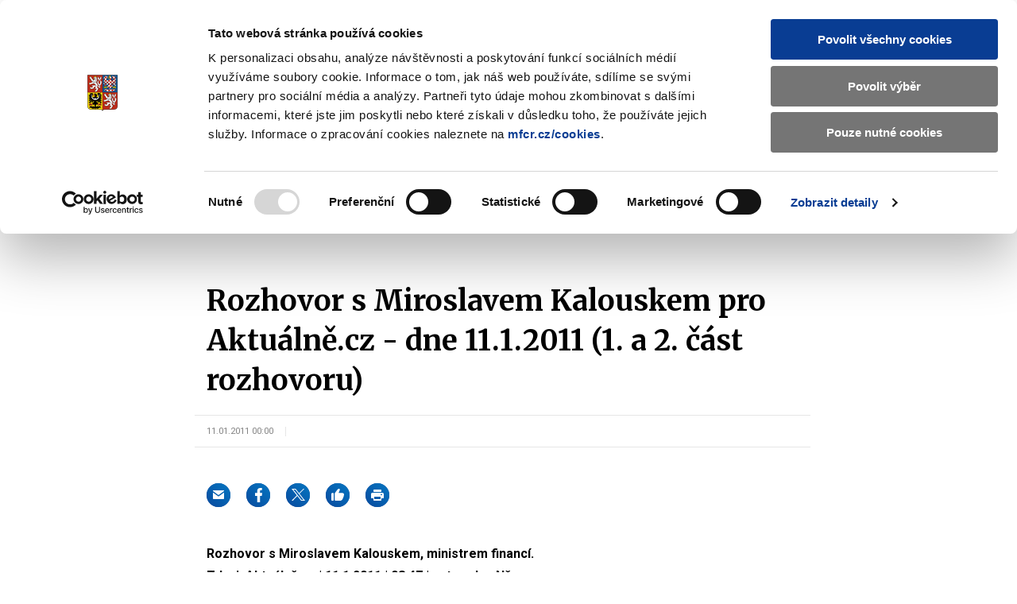

--- FILE ---
content_type: text/html; charset=utf-8
request_url: https://www.mfcr.cz/cs/ministerstvo/media/v-mediich/2011/2011-01-11-vmediich-4580-4580
body_size: 180500
content:

	<!DOCTYPE html>
	<html lang="cs" class="no-js">
	<head>
		<meta charset="utf-8">
		<!--[if IE]><meta http-equiv="X-UA-Compatible" content="IE=edge"><![endif]-->
		
	<!-- CookieBot -->
	<script id="Cookiebot" src="https://consent.cookiebot.com/uc.js" data-cbid="1f743c5f-7c16-4f60-8fee-556585f2e8ae" type="text/javascript" data-blockingmode="auto"></script>
		<!-- End CookieBot -->

		<meta name="description" content="Rozhovor s Miroslavem Kalouskem, ministrem financí.                                       Zdroj: Aktuálně.cz | 11.1.2011 | 08:47 a 14:25 | autor: Jan Němec">
		<meta name="viewport" content="width=device-width, initial-scale=1.0, shrink-to-fit=no">
		<meta name="twitter:card" content="summary_large_image">
		<meta name="twitter:title" content="Rozhovor s Miroslavem Kalouskem pro Aktuálně.cz - dne 11.1.2011 (1. a 2. část rozhovoru) | Ministerstvo financ&#xED; &#x10C;R">
		<meta name="twitter:description" content="Rozhovor s Miroslavem Kalouskem, ministrem financí.                                       Zdroj: Aktuálně.cz | 11.1.2011 | 08:47 a 14:25 | autor: Jan Němec">
		<meta name="twitter:image" content="https://www.mfcr.cz/assets/img/socials/twitter.png">
		<meta property="fb:app_id" content="113064886561" />	
		<meta property="og:title" content="Rozhovor s Miroslavem Kalouskem pro Aktuálně.cz - dne 11.1.2011 (1. a 2. část rozhovoru) | Ministerstvo financ&#xED; &#x10C;R">
		<meta property="og:description" content="Rozhovor s Miroslavem Kalouskem, ministrem financí.                                       Zdroj: Aktuálně.cz | 11.1.2011 | 08:47 a 14:25 | autor: Jan Němec">
		<meta property="og:image" content="https://www.mfcr.cz/assets/img/socials/facebook.png">
		<meta property="og:site_name" content="Ministerstvo financ&#xED; &#x10C;R">
		<meta property="og:type" content="article" />
		<meta property="og:url" content="https://www.mfcr.cz/cs/ministerstvo/media/v-mediich/2011/2011-01-11-vmediich-4580-4580">
		<meta name="theme-color" content="#3cdbc0">
		<meta name="google-site-verification" content="4d_nZuTeyTwVIynRn-PAM_Jf6ZfcKAhK04ObyxbrH6c" />
		<title>Rozhovor s Miroslavem Kalouskem pro Aktuálně.cz - dne 11.1.2011 (1. a 2. část rozhovoru) | Ministerstvo financ&#xED; &#x10C;R</title>
		<link rel="preload" as="script" href="/assets/js/jquery-3.6.3.min.js?v=xK5SaL73cACgs9GJqxiLzVqBntcx0-JXf_deIqWrN7c">
		<link rel="preload" as="script" href="/assets/js/app.js?v=g0MgZTDgqFFl6kN1p9StQUE9_zhio8DuwPZ82gGa1FE">
		<link rel="preload" as="script" href="/assets/js/app-gmaps.js?v=H2EVxYi93aar2MluEojtl17zCLvM0dXUc7ocTNYYcr4">
		<link rel="preconnect" href="https://fonts.googleapis.com">
		<link rel="preconnect" href="https://fonts.gstatic.com" crossorigin>
		<link href="https://fonts.googleapis.com/css2?family=Merriweather:wght@400;700;900&family=Roboto:wght@400;700&display=swap" rel="stylesheet">
		<link rel="stylesheet" href="/assets/css/style.css?v=MfF2OcEooF3iRaLOpbjg8mp-W9gMTCiIfLbIzJ0eQkQ">
		<link rel="stylesheet" href="/assets/css/print.css?v=L0xmLO10uoGN3igilfYosIpLAAYnqNAXM2xc6eNsQ6g" media="print">
		<link rel="stylesheet" href="/assets/css/site.css?v=PA2R7LosvZqTuRHmid9DYCsQMNDXtcarTQlGJUdXV8Q" />
		<script>
			var dataLayer = dataLayer || [];
		</script>
		<script>
			(function () {
				var className = document.documentElement.className;
				className = className.replace('no-js', 'js');

				(function () {
					var mediaHover = window.matchMedia('(hover: none), (pointer: coarse), (pointer: none)');
					mediaHover.addListener(function (media) {
						document.documentElement.classList[media.matches ? 'add' : 'remove']('no-hoverevents');
						document.documentElement.classList[!media.matches ? 'add' : 'remove']('hoverevents');
					});
					className += (mediaHover.matches ? ' no-hoverevents' : ' hoverevents');
				})();

				// var supportsCover = 'CSS' in window && typeof CSS.supports === 'function' && CSS.supports('object-fit: cover');
				// className += (supportsCover ? ' ' : ' no-') + 'objectfit';

				// fix iOS zoom issue: https://docs.google.com/document/d/1KclJmXyuuErcvit-kwCC6K2J7dClRef43oyGVCqWxFE/edit#heading=h.sgbqg5nzhvu9
				var ua = navigator.userAgent.toLowerCase();
				var isIOS = /ipad|iphone|ipod/.test(ua) && !window.MSStream;

				if (isIOS === true) {
					var viewportTag = document.querySelector("meta[name=viewport]");
					viewportTag.setAttribute("content", "width=device-width, initial-scale=1.0, minimum-scale=1.0, maximum-scale=1.0, user-scalable=no");
				}

				document.documentElement.className = className;
			}());
		</script>
	
	<!-- Matomo -->
	<script>
		var _paq = window._paq = window._paq || [];
		/* tracker methods like "setCustomDimension" should be called before "trackPageView" */
		_paq.push(['trackPageView']);
		_paq.push(['enableLinkTracking']);
		(function () {
			var u = "https://mfcr.matomo.cloud/";
			_paq.push(['setTrackerUrl', u + 'matomo.php']);
			_paq.push(['setSiteId', '1']);
			var d = document, g = d.createElement('script'), s = d.getElementsByTagName('script')[0];
			g.async = true; g.src = '//cdn.matomo.cloud/mfcr.matomo.cloud/matomo.js'; s.parentNode.insertBefore(g, s);
		})();
	</script>
	<!-- End Matomo Code -->
	<!-- Google Recaptcha -->
	<script src="https://www.recaptcha.net/recaptcha/api.js?hl=cs" async defer type="application/javascript"></script>
	<!-- /Google Recaptcha -->
		
		<link rel="apple-touch-icon" sizes="180x180" href="/assets/img/favicons/apple-touch-icon.png">
		<link rel="icon" type="image/png" sizes="32x32" href="/assets/img/favicons/favicon-32x32.png">
		<link rel="icon" type="image/png" sizes="16x16" href="/assets/img/favicons/favicon-16x16.png">
		<link rel="manifest" href="/assets/img/favicons/site.webmanifest" crossorigin="use-credentials">
		<link rel="mask-icon" href="/assets/img/favicons/safari-pinned-tab.svg" color="#3cdbc0">
		<meta name="theme-color" content="#ffffff">
		<link rel="shortcut icon" href="/favicon.ico">
	<script type="text/javascript">!function(T,l,y){var S=T.location,k="script",D="instrumentationKey",C="ingestionendpoint",I="disableExceptionTracking",E="ai.device.",b="toLowerCase",w="crossOrigin",N="POST",e="appInsightsSDK",t=y.name||"appInsights";(y.name||T[e])&&(T[e]=t);var n=T[t]||function(d){var g=!1,f=!1,m={initialize:!0,queue:[],sv:"5",version:2,config:d};function v(e,t){var n={},a="Browser";return n[E+"id"]=a[b](),n[E+"type"]=a,n["ai.operation.name"]=S&&S.pathname||"_unknown_",n["ai.internal.sdkVersion"]="javascript:snippet_"+(m.sv||m.version),{time:function(){var e=new Date;function t(e){var t=""+e;return 1===t.length&&(t="0"+t),t}return e.getUTCFullYear()+"-"+t(1+e.getUTCMonth())+"-"+t(e.getUTCDate())+"T"+t(e.getUTCHours())+":"+t(e.getUTCMinutes())+":"+t(e.getUTCSeconds())+"."+((e.getUTCMilliseconds()/1e3).toFixed(3)+"").slice(2,5)+"Z"}(),iKey:e,name:"Microsoft.ApplicationInsights."+e.replace(/-/g,"")+"."+t,sampleRate:100,tags:n,data:{baseData:{ver:2}}}}var h=d.url||y.src;if(h){function a(e){var t,n,a,i,r,o,s,c,u,p,l;g=!0,m.queue=[],f||(f=!0,t=h,s=function(){var e={},t=d.connectionString;if(t)for(var n=t.split(";"),a=0;a<n.length;a++){var i=n[a].split("=");2===i.length&&(e[i[0][b]()]=i[1])}if(!e[C]){var r=e.endpointsuffix,o=r?e.location:null;e[C]="https://"+(o?o+".":"")+"dc."+(r||"services.visualstudio.com")}return e}(),c=s[D]||d[D]||"",u=s[C],p=u?u+"/v2/track":d.endpointUrl,(l=[]).push((n="SDK LOAD Failure: Failed to load Application Insights SDK script (See stack for details)",a=t,i=p,(o=(r=v(c,"Exception")).data).baseType="ExceptionData",o.baseData.exceptions=[{typeName:"SDKLoadFailed",message:n.replace(/\./g,"-"),hasFullStack:!1,stack:n+"\nSnippet failed to load ["+a+"] -- Telemetry is disabled\nHelp Link: https://go.microsoft.com/fwlink/?linkid=2128109\nHost: "+(S&&S.pathname||"_unknown_")+"\nEndpoint: "+i,parsedStack:[]}],r)),l.push(function(e,t,n,a){var i=v(c,"Message"),r=i.data;r.baseType="MessageData";var o=r.baseData;return o.message='AI (Internal): 99 message:"'+("SDK LOAD Failure: Failed to load Application Insights SDK script (See stack for details) ("+n+")").replace(/\"/g,"")+'"',o.properties={endpoint:a},i}(0,0,t,p)),function(e,t){if(JSON){var n=T.fetch;if(n&&!y.useXhr)n(t,{method:N,body:JSON.stringify(e),mode:"cors"});else if(XMLHttpRequest){var a=new XMLHttpRequest;a.open(N,t),a.setRequestHeader("Content-type","application/json"),a.send(JSON.stringify(e))}}}(l,p))}function i(e,t){f||setTimeout(function(){!t&&m.core||a()},500)}var e=function(){var n=l.createElement(k);n.src=h;var e=y[w];return!e&&""!==e||"undefined"==n[w]||(n[w]=e),n.onload=i,n.onerror=a,n.onreadystatechange=function(e,t){"loaded"!==n.readyState&&"complete"!==n.readyState||i(0,t)},n}();y.ld<0?l.getElementsByTagName("head")[0].appendChild(e):setTimeout(function(){l.getElementsByTagName(k)[0].parentNode.appendChild(e)},y.ld||0)}try{m.cookie=l.cookie}catch(p){}function t(e){for(;e.length;)!function(t){m[t]=function(){var e=arguments;g||m.queue.push(function(){m[t].apply(m,e)})}}(e.pop())}var n="track",r="TrackPage",o="TrackEvent";t([n+"Event",n+"PageView",n+"Exception",n+"Trace",n+"DependencyData",n+"Metric",n+"PageViewPerformance","start"+r,"stop"+r,"start"+o,"stop"+o,"addTelemetryInitializer","setAuthenticatedUserContext","clearAuthenticatedUserContext","flush"]),m.SeverityLevel={Verbose:0,Information:1,Warning:2,Error:3,Critical:4};var s=(d.extensionConfig||{}).ApplicationInsightsAnalytics||{};if(!0!==d[I]&&!0!==s[I]){var c="onerror";t(["_"+c]);var u=T[c];T[c]=function(e,t,n,a,i){var r=u&&u(e,t,n,a,i);return!0!==r&&m["_"+c]({message:e,url:t,lineNumber:n,columnNumber:a,error:i}),r},d.autoExceptionInstrumented=!0}return m}(y.cfg);function a(){y.onInit&&y.onInit(n)}(T[t]=n).queue&&0===n.queue.length?(n.queue.push(a),n.trackPageView({})):a()}(window,document,{
src: "https://js.monitor.azure.com/scripts/b/ai.2.min.js", // The SDK URL Source
crossOrigin: "anonymous", 
cfg: { // Application Insights Configuration
    connectionString: 'InstrumentationKey=c86d8b7f-7186-47a2-b2e6-68a847ae5ccc;IngestionEndpoint=https://westeurope-3.in.applicationinsights.azure.com/;LiveEndpoint=https://westeurope.livediagnostics.monitor.azure.com/'
}});</script></head>
	<body>
		<div id="top" class="mother" data-controller="scrollTop modal">
			<nav aria-label="Menu přístupnosti" class="m-accessibility">
				<a title="P&#x159;ej&#xED;t k obsahu (Kl&#xE1;vesov&#xE1; zkratka: Alt &#x2B; 2)" accesskey="2" href="#main">P&#x159;ej&#xED;t k obsahu</a>
				<span class="hide">|</span>
				<a href="#menu-main">P&#x159;ej&#xED;t k hlavn&#xED;mu menu</a>
				<span class="hide">|</span>
				<a href="#search">P&#x159;ej&#xED;t k vyhled&#xE1;v&#xE1;n&#xED;</a>
			</nav>

<header class="header" data-controller="siteNav">
            <div class="row-main">
                <div class="header__top">
                    <h1 class="header__logo">
                        <a href="/cs/index" class="header__logo-wrap">
                                <img src="/assets/img/mfcr-logo-cz.png" alt="Ministerstvo financ&iacute; logo, na hlavn&iacute; str&aacute;nku" width="286" height="104">
                        </a>
                    </h1>
                        

<div class="header__search">
	<button type="button" class="header__search-title" aria-label="Zobrazit search bar" aria-expanded="false" data-action="click->siteNav#toggleSearch">
		<span class="header__search-open">
			<span class="icon-svg icon-svg--search " aria-hidden="true"><svg class="icon-svg__svg" xmlns:xlink="http://www.w3.org/1999/xlink"><use xlink:href="/assets/img/icons.svg#icon-search" width="100%" height="100%" focusable="false"></use></svg></span>
		</span>
		<span class="header__search-close">
			<span></span>
			<span></span>
		</span>
		<span class="u-vhide"> Zobrazit/skr&#xFD;t search bar </span>
	</button>
	<div class="header__search-content">
		<form action='/cs/vyhledavani' id="search" method="get" class="f-search" data-controller="suggest" aria-expanded="false" data-suggest='/Ajax/Component/SearchSuggest?language=cs'>
			<p class="f-search__wrap">
				<span class="f-search__header">
					<label for="searchInp" id="search-label" class="f-search__label h3"> Vyhled&#xE1;v&#xE1;n&#xED; </label>
				</span>
				<span class="inp-fix inp-icon inp-icon--before">
					<input type="search" name="q" id="searchInp" class="f-search__inp inp-text" placeholder="Hledan&#xFD; v&#xFD;raz..." autocomplete="off" data-suggest-target="input" data-action="focus->suggest#focus blur->suggest#blur input->suggest#keypress" aria-labelledby="search-label" aria-describedby="search-info">
					<button type="button" class="f-search__clear" data-action="click->suggest#clear">
						<span class="icon-svg icon-svg--cross-bold " aria-hidden="true"><svg class="icon-svg__svg" xmlns:xlink="http://www.w3.org/1999/xlink"><use xlink:href="/assets/img/icons.svg#icon-cross-bold" width="100%" height="100%" focusable="false"></use></svg></span>
						<span class="u-vhide"> Smazat </span>
					</button>
					<button type="submit" class="f-search__btn">
						<span class="icon-svg icon-svg--search " aria-hidden="true"><svg class="icon-svg__svg" xmlns:xlink="http://www.w3.org/1999/xlink"><use xlink:href="/assets/img/icons.svg#icon-search" width="100%" height="100%" focusable="false"></use></svg></span>
						<span class="u-vhide"> Vyhledat </span>
					</button>
					<span id="search-info" class="u-vhide"> Pohybujte šipkami nahoru a dolů pro výběr našeptaných položek </span>
				</span>
			</p>
			<div class="b-suggest" data-suggest-target="wrap">
				<div class="b-suggest__content">
					
				</div>
			</div>
		</form>
	</div>
</div>
                    <p class="header__langs">
                        <span class="header__lang is-active item-icon item-icon--sm" aria-label="Jazyk stránky: čeština">
                            <span class="icon-svg icon-svg--cz item-icon__icon" aria-hidden="true"><svg class="icon-svg__svg" xmlns:xlink="http://www.w3.org/1999/xlink"><use xlink:href="/assets/img/icons.svg#icon-cz" width="100%" height="100%" focusable="false"></use></svg></span>
                            CZ
                        </span>
                        <a href="/en/" class="header__lang item-icon item-icon--sm" aria-label="Switch to English">
                            <span class="icon-svg icon-svg--en item-icon__icon" aria-hidden="true"><svg class="icon-svg__svg" xmlns:xlink="http://www.w3.org/1999/xlink"><use xlink:href="/assets/img/icons.svg#icon-en" width="100%" height="100%" focusable="false"></use></svg></span>
                            EN
                        </a>
                    </p>
                    <p class="header__deaf">
                        <a href="/cs/znakovy-jazyk">
                            <span class="icon-svg icon-svg--deaf-friendly" aria-hidden="true">
                                <svg class="icon-svg__svg" xmlns:xlink="http://www.w3.org/1999/xlink">
                                    <use xlink:href="/assets/img/icons.svg#icon-deaf-friendly" width="100%" height="100%" focusable="false"></use>
                                </svg>
                            </span>
                        </a>
                        <span class="u-vhide"> Základní informace o Ministerstvu financí v českém znakovém jazyce. </span>
                    </p>
                </div>
            </div>
            <div class="header__bottom">
                <div class="row-main">
<nav role="navigation" id="menu-main" class="m-main">
    <button type="button" class="m-main__title" aria-label="Zobrazit hlavní navigaci" data-action="click->siteNav#toggleNav">
        <span></span>
        <span></span>
        <span></span>
        <span></span>
    </button>
    <div class="m-main__content">
        <div class="m-main__inner" data-scroll-lock-scrollable>
            <ul class="m-main__list" data-siteNav-target="menu">
                        <li class="m-main__item has-submenu" data-controller="touchOpen" data-action="mouseover->siteNav#showSubmenu mouseleave->siteNav#hideSubmenu submenu:touchOpen->touchOpen#open" data-siteNav-target="item">
                <span class="m-main__submenu-row">
        <a href="/cs/ministerstvo" class="m-main__link" data-action="touchOpen#open"> Ministerstvo</a>
                        <button class="m-main__submenu-trigger" data-action="click->siteNav#toggleSubmenu">
                            <span class="icon-svg icon-svg--angle-down " aria-hidden="true"><svg class="icon-svg__svg" xmlns:xlink="http://www.w3.org/1999/xlink"><use xlink:href="/assets/img/icons.svg#icon-angle-down" width="100%" height="100%" focusable="false"></use></svg></span>
                            <span class="u-vhide"> Zobrazit submenu Ministerstvo</span>
                        </button>
                </span>
                            <div class="m-main__submenu" data-scroll-lock-scrollable>
                                <span class="m-main__submenu-row">
                                    <button class="m-main__submenu-toggle item-icon" data-action="click->siteNav#toggleSubmenu">
                                        <span class="icon-svg icon-svg--arrow-left item-icon__icon" aria-hidden="true"><svg class="icon-svg__svg" xmlns:xlink="http://www.w3.org/1999/xlink"><use xlink:href="/assets/img/icons.svg#icon-arrow-left" width="100%" height="100%" focusable="false"></use></svg></span>
                                        Ministerstvo
                                    </button>
                                </span>
                                <div class="row-main">
                                    <div class="m-submenu" data-controller="submenu">
                                        <div class="m-submenu__main" data-action="mouseleave->submenu#hideSubmenu">
                                            <ul class="m-submenu__list">
                <li class="m-submenu__item has-submenu" data-action="mouseenter->submenu#showSubmenu touchend->submenu#touchOpen" data-submenu-target="item" data-current-index="1">
                    <div class="m-submenu__row">
                        <a href="/cs/ministerstvo/zakladni-informace" class="m-submenu__link"> Základní informace </a>
                                    <button class="m-submenu__trigger" data-action="click->submenu#toggleSubmenu">
                                        <span class="icon-svg icon-svg--angle-right " aria-hidden="true"><svg class="icon-svg__svg" xmlns:xlink="http://www.w3.org/1999/xlink"><use xlink:href="/assets/img/icons.svg#icon-angle-right" width="100%" height="100%" focusable="false"></use></svg></span>
                                        <span class="u-vhide"> Submenu Základní informace </span>
                                    </button>
                    </div>
                    <div class="m-submenu__content" data-submenu-target="content">
                        <ul class="m-submenu__submenu">
                <li class="m-submenu__item">
                    <a href="/cs/ministerstvo/zakladni-informace/ministr" class="m-submenu__link"> Ministr </a>
                </li>
                <li class="m-submenu__item">
                    <a href="/cs/ministerstvo/zakladni-informace/hlavni-cinnosti" class="m-submenu__link"> Hlavní činnosti </a>
                </li>
                <li class="m-submenu__item">
                    <a href="/cs/ministerstvo/zakladni-informace/organizacni-struktura" class="m-submenu__link"> Organizační struktura </a>
                </li>
                <li class="m-submenu__item">
                    <a href="/cs/ministerstvo/zakladni-informace/hospodareni-resortu" class="m-submenu__link"> Hospodaření resortu </a>
                </li>
                <li class="m-submenu__item">
                    <a href="/cs/ministerstvo/zakladni-informace/primo-rizene-organizace" class="m-submenu__link"> Přímo řízené organizace </a>
                </li>
                <li class="m-submenu__item">
                    <a href="/cs/ministerstvo/zakladni-informace/historie-ministerstva" class="m-submenu__link"> Historie ministerstva </a>
                </li>
                <li class="m-submenu__item">
                    <a href="/cs/ministerstvo/zakladni-informace/zastita-ministerstva-financi" class="m-submenu__link"> Záštita Ministerstva financí </a>
                </li>
                        </ul>
                    </div>
                </li>
                <li class="m-submenu__item has-submenu" data-action="mouseenter->submenu#showSubmenu touchend->submenu#touchOpen" data-submenu-target="item" data-current-index="1">
                    <div class="m-submenu__row">
                        <a href="/cs/ministerstvo/media" class="m-submenu__link"> Média </a>
                                    <button class="m-submenu__trigger" data-action="click->submenu#toggleSubmenu">
                                        <span class="icon-svg icon-svg--angle-right " aria-hidden="true"><svg class="icon-svg__svg" xmlns:xlink="http://www.w3.org/1999/xlink"><use xlink:href="/assets/img/icons.svg#icon-angle-right" width="100%" height="100%" focusable="false"></use></svg></span>
                                        <span class="u-vhide"> Submenu Média </span>
                                    </button>
                    </div>
                    <div class="m-submenu__content" data-submenu-target="content">
                        <ul class="m-submenu__submenu">
                <li class="m-submenu__item">
                    <a href="/cs/ministerstvo/media/vydali-jsme" class="m-submenu__link"> Vydali jsme </a>
                </li>
                <li class="m-submenu__item">
                    <a href="/cs/ministerstvo/media/tiskove-zpravy" class="m-submenu__link"> Tiskové zprávy </a>
                </li>
                <li class="m-submenu__item">
                    <a href="/cs/ministerstvo/media/v-mediich" class="m-submenu__link"> V médiích </a>
                </li>
                <li class="m-submenu__item">
                    <a href="/cs/ministerstvo/media/materialy-na-jednani-vlady" class="m-submenu__link"> Materiály na jednání vlády </a>
                </li>
                <li class="m-submenu__item">
                    <a href="/cs/ministerstvo/media/zpravodaj-mf" class="m-submenu__link"> Zpravodaj MF </a>
                </li>
                <li class="m-submenu__item">
                    <a href="/cs/ministerstvo/media/povodne-2024" class="m-submenu__link"> Povodně 2024 </a>
                </li>
                <li class="m-submenu__item">
                    <a href="/cs/ministerstvo/media/ozdravny-balicek" class="m-submenu__link"> Ozdravný balíček </a>
                </li>
                <li class="m-submenu__item">
                    <a href="/cs/ministerstvo/media/vybrana-temata" class="m-submenu__link"> Vybraná témata </a>
                </li>
                        </ul>
                    </div>
                </li>
                <li class="m-submenu__item has-submenu" data-action="mouseenter->submenu#showSubmenu touchend->submenu#touchOpen" data-submenu-target="item" data-current-index="1">
                    <div class="m-submenu__row">
                        <a href="/cs/ministerstvo/kariera-na-ministerstvu" class="m-submenu__link"> Kariéra na ministerstvu </a>
                                    <button class="m-submenu__trigger" data-action="click->submenu#toggleSubmenu">
                                        <span class="icon-svg icon-svg--angle-right " aria-hidden="true"><svg class="icon-svg__svg" xmlns:xlink="http://www.w3.org/1999/xlink"><use xlink:href="/assets/img/icons.svg#icon-angle-right" width="100%" height="100%" focusable="false"></use></svg></span>
                                        <span class="u-vhide"> Submenu Kariéra na ministerstvu </span>
                                    </button>
                    </div>
                    <div class="m-submenu__content" data-submenu-target="content">
                        <ul class="m-submenu__submenu">
                <li class="m-submenu__item">
                    <a href="/cs/ministerstvo/kariera-na-ministerstvu/ministerstvo-financi-jako-zamestnavatel" class="m-submenu__link"> Ministerstvo financí jako zaměstnavatel </a>
                </li>
                <li class="m-submenu__item">
                    <a href="/cs/ministerstvo/kariera-na-ministerstvu/volna-mista-mf" class="m-submenu__link"> Volná místa </a>
                </li>
                <li class="m-submenu__item">
                    <a href="/cs/ministerstvo/kariera-na-ministerstvu/staze-a-studentske-pozice" class="m-submenu__link"> Stáže a studentské pozice </a>
                </li>
                <li class="m-submenu__item">
                    <a href="/cs/ministerstvo/kariera-na-ministerstvu/odborne-akce-a-verejne-diskuze" class="m-submenu__link"> Odborné akce a veřejné diskuze </a>
                </li>
                        </ul>
                    </div>
                </li>
                <li class="m-submenu__item has-submenu" data-action="mouseenter->submenu#showSubmenu touchend->submenu#touchOpen" data-submenu-target="item" data-current-index="1">
                    <div class="m-submenu__row">
                        <a href="/cs/ministerstvo/sluzby-verejnosti" class="m-submenu__link"> Služby veřejnosti </a>
                                    <button class="m-submenu__trigger" data-action="click->submenu#toggleSubmenu">
                                        <span class="icon-svg icon-svg--angle-right " aria-hidden="true"><svg class="icon-svg__svg" xmlns:xlink="http://www.w3.org/1999/xlink"><use xlink:href="/assets/img/icons.svg#icon-angle-right" width="100%" height="100%" focusable="false"></use></svg></span>
                                        <span class="u-vhide"> Submenu Služby veřejnosti </span>
                                    </button>
                    </div>
                    <div class="m-submenu__content" data-submenu-target="content">
                        <ul class="m-submenu__submenu">
                <li class="m-submenu__item">
                    <a href="/cs/ministerstvo/sluzby-verejnosti/uredni-deska" class="m-submenu__link"> Úřední deska </a>
                </li>
                <li class="m-submenu__item">
                    <a href="/cs/ministerstvo/sluzby-verejnosti/komunikace-s-verejnosti" class="m-submenu__link"> Komunikace s veřejností </a>
                </li>
                <li class="m-submenu__item">
                    <a href="/cs/ministerstvo/sluzby-verejnosti/kontaktni-formulare" class="m-submenu__link"> Kontaktní formuláře </a>
                </li>
                <li class="m-submenu__item">
                    <a href="/cs/ministerstvo/sluzby-verejnosti/podatelna" class="m-submenu__link"> Podatelna </a>
                </li>
                <li class="m-submenu__item">
                    <a href="/cs/ministerstvo/sluzby-verejnosti/odborna-knihovna" class="m-submenu__link"> Odborná knihovna </a>
                </li>
                <li class="m-submenu__item">
                    <a href="/cs/kontrola-a-regulace/hazardni-hry/zakladni-informace" class="m-submenu__link"> Dozor nad hazardem </a>
                </li>
                <li class="m-submenu__item">
                    <a href="/cs/ministerstvo/sluzby-verejnosti/zadosti-o-odskodneni" class="m-submenu__link"> Žádosti o odškodnění </a>
                </li>
                <li class="m-submenu__item">
                    <a href="/cs/ministerstvo/sluzby-verejnosti/informace-o-zpracovani-osobnich-udaju" class="m-submenu__link"> Informace o zpracování osobních údajů </a>
                </li>
                <li class="m-submenu__item">
                    <a href="/cs/ministerstvo/sluzby-verejnosti/informace-o-zpracovani-cookies-souboru" class="m-submenu__link"> Informace o zpracování cookies souborů </a>
                </li>
                        </ul>
                    </div>
                </li>
                <li class="m-submenu__item has-submenu" data-action="mouseenter->submenu#showSubmenu touchend->submenu#touchOpen" data-submenu-target="item" data-current-index="1">
                    <div class="m-submenu__row">
                        <a href="/cs/ministerstvo/informacni-systemy" class="m-submenu__link"> Informační systémy </a>
                                    <button class="m-submenu__trigger" data-action="click->submenu#toggleSubmenu">
                                        <span class="icon-svg icon-svg--angle-right " aria-hidden="true"><svg class="icon-svg__svg" xmlns:xlink="http://www.w3.org/1999/xlink"><use xlink:href="/assets/img/icons.svg#icon-angle-right" width="100%" height="100%" focusable="false"></use></svg></span>
                                        <span class="u-vhide"> Submenu Informační systémy </span>
                                    </button>
                    </div>
                    <div class="m-submenu__content" data-submenu-target="content">
                        <ul class="m-submenu__submenu">
                <li class="m-submenu__item">
                    <a href="/cs/ministerstvo/informacni-systemy/ares" class="m-submenu__link"> ARES </a>
                </li>
                <li class="m-submenu__item">
                    <a href="/cs/ministerstvo/informacni-systemy/certifikacni-autorita-resortu-mf" class="m-submenu__link"> Certifikační autorita resortu MF </a>
                </li>
                <li class="m-submenu__item">
                    <a href="/cs/ministerstvo/informacni-systemy/ciselnik-mimoradnych-udalosti" class="m-submenu__link"> Číselník mimořádných událostí </a>
                </li>
                <li class="m-submenu__item">
                    <a href="/cs/ministerstvo/informacni-systemy/ciselnik-ucelovych-znaku" class="m-submenu__link"> Číselník účelových znaků </a>
                </li>
                <li class="m-submenu__item">
                    <a href="/cs/ministerstvo/informacni-systemy/fkvs" class="m-submenu__link"> FKVS </a>
                </li>
                <li class="m-submenu__item">
                    <a href="/cs/ministerstvo/informacni-systemy/iissp--monitor" class="m-submenu__link"> IISSP - MONITOR </a>
                </li>
                <li class="m-submenu__item">
                    <a href="/cs/ministerstvo/informacni-systemy/informacni-system-formularoveho-rozhrani" class="m-submenu__link"> Informační systém Formulářového rozhraní </a>
                </li>
                <li class="m-submenu__item">
                    <a href="/cs/ministerstvo/informacni-systemy/is-o-platech" class="m-submenu__link"> IS o platech </a>
                </li>
                <li class="m-submenu__item">
                    <a href="https://opendata.mfcr.cz/" class="m-submenu__link"> Otevřená data MF </a>
                </li>
                <li class="m-submenu__item">
                    <a href="https://adisspr.mfcr.cz/dpr/adis/idpr_pub/izdr/izdr.faces" class="m-submenu__link"> Plátci DPH </a>
                </li>
                <li class="m-submenu__item">
                    <a href="https://www.celnisprava.cz/cz/aplikace/Stranky/SpdInternet.aspx?act=findspd" class="m-submenu__link"> Plátci SD </a>
                </li>
                <li class="m-submenu__item">
                    <a href="/cs/ministerstvo/informacni-systemy/portal-iissp" class="m-submenu__link"> Portál IISSP </a>
                </li>
                <li class="m-submenu__item">
                    <a href="/cs/ministerstvo/informacni-systemy/informacni-koncepce" class="m-submenu__link"> Informační koncepce </a>
                </li>
                <li class="m-submenu__item">
                    <a href="/cs/ministerstvo/informacni-systemy/programove-financovani" class="m-submenu__link"> Programové financování </a>
                </li>
                        </ul>
                    </div>
                </li>
                <li class="m-submenu__item has-submenu" data-action="mouseenter->submenu#showSubmenu touchend->submenu#touchOpen" data-submenu-target="item" data-current-index="1">
                    <div class="m-submenu__row">
                        <a href="/cs/ministerstvo/protikorupcni-opatreni" class="m-submenu__link"> Protikorupční opatření </a>
                                    <button class="m-submenu__trigger" data-action="click->submenu#toggleSubmenu">
                                        <span class="icon-svg icon-svg--angle-right " aria-hidden="true"><svg class="icon-svg__svg" xmlns:xlink="http://www.w3.org/1999/xlink"><use xlink:href="/assets/img/icons.svg#icon-angle-right" width="100%" height="100%" focusable="false"></use></svg></span>
                                        <span class="u-vhide"> Submenu Protikorupční opatření </span>
                                    </button>
                    </div>
                    <div class="m-submenu__content" data-submenu-target="content">
                        <ul class="m-submenu__submenu">
                <li class="m-submenu__item">
                    <a href="/cs/ministerstvo/protikorupcni-opatreni/protikorupcni-program" class="m-submenu__link"> Protikorupční program </a>
                </li>
                <li class="m-submenu__item">
                    <a href="/cs/ministerstvo/protikorupcni-opatreni/protikorupcni-linka-mf" class="m-submenu__link"> Protikorupční linka MF </a>
                </li>
                <li class="m-submenu__item">
                    <a href="/cs/ministerstvo/protikorupcni-opatreni/poradci-a-kolektivni-poradni-organy-mf" class="m-submenu__link"> Poradci a kolektivní poradní orgány MF </a>
                </li>
                <li class="m-submenu__item">
                    <a href="/cs/ministerstvo/sluzby-verejnosti/komunikace-s-verejnosti/stiznosti-petice-a-podnety" class="m-submenu__link"> Stížnosti, petice a podněty  </a>
                </li>
                <li class="m-submenu__item">
                    <a href="/cs/ministerstvo/protikorupcni-opatreni/stret-zajmu" class="m-submenu__link"> Střet zájmů </a>
                </li>
                <li class="m-submenu__item">
                    <a href="/cs/ministerstvo/kariera-na-ministerstvu/ministerstvo-financi-jako-zamestnavatel/eticky-kodex-zamestnancu-mf" class="m-submenu__link"> Etický kodex zaměstnanců MF </a>
                </li>
                <li class="m-submenu__item">
                    <a href="/cs/ministerstvo/protikorupcni-opatreni/prosetrovatel-mf-a-oznameni-poruseni-pra" class="m-submenu__link"> Ochrana oznamovatelů  </a>
                </li>
                        </ul>
                    </div>
                </li>
                <li class="m-submenu__item has-submenu" data-action="mouseenter->submenu#showSubmenu touchend->submenu#touchOpen" data-submenu-target="item" data-current-index="1">
                    <div class="m-submenu__row">
                        <a href="/cs/ministerstvo/financovani-udrzitelnosti" class="m-submenu__link"> Financování udržitelnosti </a>
                                    <button class="m-submenu__trigger" data-action="click->submenu#toggleSubmenu">
                                        <span class="icon-svg icon-svg--angle-right " aria-hidden="true"><svg class="icon-svg__svg" xmlns:xlink="http://www.w3.org/1999/xlink"><use xlink:href="/assets/img/icons.svg#icon-angle-right" width="100%" height="100%" focusable="false"></use></svg></span>
                                        <span class="u-vhide"> Submenu Financování udržitelnosti </span>
                                    </button>
                    </div>
                    <div class="m-submenu__content" data-submenu-target="content">
                        <ul class="m-submenu__submenu">
                <li class="m-submenu__item">
                    <a href="/cs/ministerstvo/financovani-udrzitelnosti/uvodni-informace" class="m-submenu__link"> Úvodní informace </a>
                </li>
                <li class="m-submenu__item">
                    <a href="/cs/ministerstvo/financovani-udrzitelnosti/ramec-eu-pro-financovani-udrzitelnosti" class="m-submenu__link"> Rámec EU pro financování udržitelnosti </a>
                </li>
                <li class="m-submenu__item">
                    <a href="/cs/ministerstvo/financovani-udrzitelnosti/udrzitelnost-a-odolnost-investic-pod-vvsi" class="m-submenu__link"> Udržitelnost a odolnost investic pod VVSI </a>
                </li>
                <li class="m-submenu__item">
                    <a href="/cs/ministerstvo/financovani-udrzitelnosti/projekty" class="m-submenu__link"> Projekty </a>
                </li>
                <li class="m-submenu__item">
                    <a href="/cs/ministerstvo/financovani-udrzitelnosti/aktuality" class="m-submenu__link"> Aktuality </a>
                </li>
                <li class="m-submenu__item">
                    <a href="/cs/ministerstvo/financovani-udrzitelnosti/vyklad-a-podpurne-materialy" class="m-submenu__link"> Výklad a podpůrné materiály </a>
                </li>
                <li class="m-submenu__item">
                    <a href="/cs/ministerstvo/financovani-udrzitelnosti/kontakty" class="m-submenu__link"> Kontakty </a>
                </li>
                        </ul>
                    </div>
                </li>
                <li class="m-submenu__item has-submenu" data-action="mouseenter->submenu#showSubmenu touchend->submenu#touchOpen" data-submenu-target="item" data-current-index="1">
                    <div class="m-submenu__row">
                        <a href="/cs/ministerstvo/statni-statisticka-sluzba" class="m-submenu__link"> Státní statistická služba </a>
                                    <button class="m-submenu__trigger" data-action="click->submenu#toggleSubmenu">
                                        <span class="icon-svg icon-svg--angle-right " aria-hidden="true"><svg class="icon-svg__svg" xmlns:xlink="http://www.w3.org/1999/xlink"><use xlink:href="/assets/img/icons.svg#icon-angle-right" width="100%" height="100%" focusable="false"></use></svg></span>
                                        <span class="u-vhide"> Submenu Státní statistická služba </span>
                                    </button>
                    </div>
                    <div class="m-submenu__content" data-submenu-target="content">
                        <ul class="m-submenu__submenu">
                <li class="m-submenu__item">
                    <a href="/cs/ministerstvo/statni-statisticka-sluzba/pracoviste-statni-statisticke-sluzby-v-mf" class="m-submenu__link"> Pracoviště státní statistické služby v MF </a>
                </li>
                <li class="m-submenu__item">
                    <a href="/cs/ministerstvo/statni-statisticka-sluzba/pravni-predpisy-pro-vykon-sss" class="m-submenu__link"> Právní předpisy pro výkon SSS </a>
                </li>
                <li class="m-submenu__item">
                    <a href="/cs/ministerstvo/statni-statisticka-sluzba/sber-dat-a-ochrana-dat" class="m-submenu__link"> Sběr dat a ochrana dat </a>
                </li>
                        </ul>
                    </div>
                </li>
                <li class="m-submenu__item has-submenu" data-action="mouseenter->submenu#showSubmenu touchend->submenu#touchOpen" data-submenu-target="item" data-current-index="1">
                    <div class="m-submenu__row">
                        <a href="/cs/ministerstvo/kontakt" class="m-submenu__link"> Kontakty </a>
                    </div>
                    <div class="m-submenu__content" data-submenu-target="content">
                        <ul class="m-submenu__submenu">
                        </ul>
                    </div>
                </li>
                                            </ul>
                                            <div class="m-submenu__wrapper" data-submenu-target="wrapper" data-current-index></div>
                                        </div>
                                                            <div class="m-submenu__actuality">
                                                                <article class="b-article link-mask b-article--bg">
                                                                    <p class="b-article__img img">
                                                                        <img src="/assets/cs/cmsimg/AAA%20M%c3%a9dia/noviny2_seznam.jpg" alt="Tiskové zprávy" loading="lazy">
                                                                    </p>
                                                                    <div class="b-article__content">
                                                                        <p class="b-article__title h5">
                                                                            <a href="/cs/ministerstvo/media/tiskove-zpravy" class="b-article__link link-mask__link">Tiskové zprávy</a>
                                                                        </p>
                                                                        <p class="b-article__info">
                                                                            <span class="b-article__time item-icon">
                                                                                Oficiální tisková prohlášení a tiskové zprávy Ministerstva financí.
                                                                            </span>
                                                                        </p>
                                                                    </div>
                                                                </article>
                                                            </div>
                                    </div>
                                </div>
                            </div>
                </li>
                        <li class="m-main__item has-submenu" data-controller="touchOpen" data-action="mouseover->siteNav#showSubmenu mouseleave->siteNav#hideSubmenu submenu:touchOpen->touchOpen#open" data-siteNav-target="item">
                <span class="m-main__submenu-row">
        <a href="/cs/rozpoctova-politika" class="m-main__link" data-action="touchOpen#open"> Rozpočtová politika</a>
                        <button class="m-main__submenu-trigger" data-action="click->siteNav#toggleSubmenu">
                            <span class="icon-svg icon-svg--angle-down " aria-hidden="true"><svg class="icon-svg__svg" xmlns:xlink="http://www.w3.org/1999/xlink"><use xlink:href="/assets/img/icons.svg#icon-angle-down" width="100%" height="100%" focusable="false"></use></svg></span>
                            <span class="u-vhide"> Zobrazit submenu Rozpočtová politika</span>
                        </button>
                </span>
                            <div class="m-main__submenu" data-scroll-lock-scrollable>
                                <span class="m-main__submenu-row">
                                    <button class="m-main__submenu-toggle item-icon" data-action="click->siteNav#toggleSubmenu">
                                        <span class="icon-svg icon-svg--arrow-left item-icon__icon" aria-hidden="true"><svg class="icon-svg__svg" xmlns:xlink="http://www.w3.org/1999/xlink"><use xlink:href="/assets/img/icons.svg#icon-arrow-left" width="100%" height="100%" focusable="false"></use></svg></span>
                                        Rozpočtová politika
                                    </button>
                                </span>
                                <div class="row-main">
                                    <div class="m-submenu" data-controller="submenu">
                                        <div class="m-submenu__main" data-action="mouseleave->submenu#hideSubmenu">
                                            <ul class="m-submenu__list">
                <li class="m-submenu__item has-submenu" data-action="mouseenter->submenu#showSubmenu touchend->submenu#touchOpen" data-submenu-target="item" data-current-index="1">
                    <div class="m-submenu__row">
                        <a href="/cs/rozpoctova-politika/statni-rozpocet" class="m-submenu__link"> Státní rozpočet </a>
                                    <button class="m-submenu__trigger" data-action="click->submenu#toggleSubmenu">
                                        <span class="icon-svg icon-svg--angle-right " aria-hidden="true"><svg class="icon-svg__svg" xmlns:xlink="http://www.w3.org/1999/xlink"><use xlink:href="/assets/img/icons.svg#icon-angle-right" width="100%" height="100%" focusable="false"></use></svg></span>
                                        <span class="u-vhide"> Submenu Státní rozpočet </span>
                                    </button>
                    </div>
                    <div class="m-submenu__content" data-submenu-target="content">
                        <ul class="m-submenu__submenu">
                <li class="m-submenu__item">
                    <a href="/cs/rozpoctova-politika/statni-rozpocet/legislativa-statniho-rozpoctu" class="m-submenu__link"> Legislativa státního rozpočtu </a>
                </li>
                <li class="m-submenu__item">
                    <a href="/cs/rozpoctova-politika/statni-rozpocet/plneni-statniho-rozpoctu" class="m-submenu__link"> Plnění státního rozpočtu </a>
                </li>
                <li class="m-submenu__item">
                    <a href="/cs/rozpoctova-politika/statni-rozpocet/rozpoctova-strategie" class="m-submenu__link"> Rozpočtová strategie </a>
                </li>
                <li class="m-submenu__item">
                    <a href="https://www.statnipokladna.cz" class="m-submenu__link"> Státní pokladna </a>
                </li>
                <li class="m-submenu__item">
                    <a href="/cs/rozpoctova-politika/statni-rozpocet/hospodareni-systemu-duchodoveho-pojisten" class="m-submenu__link"> Hospodaření systému důchodového pojištění  </a>
                </li>
                <li class="m-submenu__item">
                    <a href="/cs/rozpoctova-politika/statni-rozpocet/rozpocet-v-kostce" class="m-submenu__link"> Státní rozpočet v kostce </a>
                </li>
                <li class="m-submenu__item">
                    <a href="/cs/rozpoctova-politika/statni-rozpocet/rychla-shrnuti-statniho-rozpoctu" class="m-submenu__link"> Rychlá shrnutí státního rozpočtu </a>
                </li>
                        </ul>
                    </div>
                </li>
                <li class="m-submenu__item has-submenu" data-action="mouseenter->submenu#showSubmenu touchend->submenu#touchOpen" data-submenu-target="item" data-current-index="1">
                    <div class="m-submenu__row">
                        <a href="/cs/rozpoctova-politika/makroekonomika" class="m-submenu__link"> Makroekonomika </a>
                                    <button class="m-submenu__trigger" data-action="click->submenu#toggleSubmenu">
                                        <span class="icon-svg icon-svg--angle-right " aria-hidden="true"><svg class="icon-svg__svg" xmlns:xlink="http://www.w3.org/1999/xlink"><use xlink:href="/assets/img/icons.svg#icon-angle-right" width="100%" height="100%" focusable="false"></use></svg></span>
                                        <span class="u-vhide"> Submenu Makroekonomika </span>
                                    </button>
                    </div>
                    <div class="m-submenu__content" data-submenu-target="content">
                        <ul class="m-submenu__submenu">
                <li class="m-submenu__item">
                    <a href="/cs/rozpoctova-politika/makroekonomika/makroekonomicka-predikce" class="m-submenu__link"> Makroekonomická predikce </a>
                </li>
                <li class="m-submenu__item">
                    <a href="/cs/rozpoctova-politika/makroekonomika/fiskalni-prognoza-a-fiskalni-vyhled" class="m-submenu__link"> Fiskální prognóza a Fiskální výhled </a>
                </li>
                <li class="m-submenu__item">
                    <a href="/cs/rozpoctova-politika/makroekonomika/fiskalne-strukturalni-plan-a-konvergencni-program" class="m-submenu__link"> Fiskálně-strukturální plán a Konvergenční program </a>
                </li>
                <li class="m-submenu__item">
                    <a href="/cs/rozpoctova-politika/makroekonomika/setreni-prognoz-makroekonomickeho-vyvoje" class="m-submenu__link"> Šetření prognóz makroekonomického vývoje </a>
                </li>
                <li class="m-submenu__item">
                    <a href="/cs/ministerstvo/kariera-na-ministerstvu/odborne-akce-a-verejne-diskuze/konference-a-seminare?t158653=1780036_1780101_517_21630797&df=&dt=&s=CreateDate%7Cdesc" class="m-submenu__link"> Makroekonomické semináře </a>
                </li>
                <li class="m-submenu__item">
                    <a href="/cs/rozpoctova-politika/makroekonomika/vyzkumne-prace-hospodarske-politiky" class="m-submenu__link"> Výzkumné práce hospodářské politiky </a>
                </li>
                <li class="m-submenu__item">
                    <a href="/cs/rozpoctova-politika/makroekonomika/statistika-vladniho-sektoru" class="m-submenu__link"> Statistika vládního sektoru </a>
                </li>
                <li class="m-submenu__item">
                    <a href="/cs/rozpoctova-politika/makroekonomika/special-data-dissemination-standard-plus" class="m-submenu__link"> Special Data Dissemination Standard Plus (SDDS Plus) </a>
                </li>
                <li class="m-submenu__item">
                    <a href="/cs/rozpoctova-politika/statni-rozpocet/rozpoctova-strategie" class="m-submenu__link"> Rozpočtová strategie </a>
                </li>
                <li class="m-submenu__item">
                    <a href="/cs/rozpoctova-politika/makroekonomika/vybor-pro-rozpoctove-prognozy" class="m-submenu__link"> Výbor pro rozpočtové prognózy </a>
                </li>
                <li class="m-submenu__item">
                    <a href="/cs/rozpoctova-politika/makroekonomika/metodiky" class="m-submenu__link"> Metodiky </a>
                </li>
                        </ul>
                    </div>
                </li>
                <li class="m-submenu__item has-submenu" data-action="mouseenter->submenu#showSubmenu touchend->submenu#touchOpen" data-submenu-target="item" data-current-index="1">
                    <div class="m-submenu__row">
                        <a href="/cs/rozpoctova-politika/rizeni-statniho-dluhu" class="m-submenu__link"> Řízení státního dluhu </a>
                                    <button class="m-submenu__trigger" data-action="click->submenu#toggleSubmenu">
                                        <span class="icon-svg icon-svg--angle-right " aria-hidden="true"><svg class="icon-svg__svg" xmlns:xlink="http://www.w3.org/1999/xlink"><use xlink:href="/assets/img/icons.svg#icon-angle-right" width="100%" height="100%" focusable="false"></use></svg></span>
                                        <span class="u-vhide"> Submenu Řízení státního dluhu </span>
                                    </button>
                    </div>
                    <div class="m-submenu__content" data-submenu-target="content">
                        <ul class="m-submenu__submenu">
                <li class="m-submenu__item">
                    <a href="/cs/rozpoctova-politika/rizeni-statniho-dluhu/zakladni-informace" class="m-submenu__link"> Základní informace </a>
                </li>
                <li class="m-submenu__item">
                    <a href="/cs/rozpoctova-politika/rizeni-statniho-dluhu/likvidita-statu-a-statni-pokladna" class="m-submenu__link"> Platební účty klientů státní pokladny </a>
                </li>
                <li class="m-submenu__item">
                    <a href="/cs/rozpoctova-politika/rizeni-statniho-dluhu/dealeri" class="m-submenu__link"> Dealeři </a>
                </li>
                <li class="m-submenu__item">
                    <a href="/cs/rozpoctova-politika/rizeni-statniho-dluhu/primarni-trh" class="m-submenu__link"> Primární trh </a>
                </li>
                <li class="m-submenu__item">
                    <a href="/cs/rozpoctova-politika/rizeni-statniho-dluhu/sekundarni-trh" class="m-submenu__link"> Sekundární trh </a>
                </li>
                <li class="m-submenu__item">
                    <a href="/cs/rozpoctova-politika/rizeni-statniho-dluhu/emise-statnich-dluhopisu" class="m-submenu__link"> Emise státních dluhopisů </a>
                </li>
                <li class="m-submenu__item">
                    <a href="/cs/rozpoctova-politika/rizeni-statniho-dluhu/socialni-statni-dluhopisy" class="m-submenu__link"> Sociální státní dluhopisy </a>
                </li>
                <li class="m-submenu__item">
                    <a href="/cs/rozpoctova-politika/rizeni-statniho-dluhu/statistiky" class="m-submenu__link"> Statistiky </a>
                </li>
                <li class="m-submenu__item">
                    <a href="/cs/rozpoctova-politika/rizeni-statniho-dluhu/uvery-od-mezinarodnich-financnich-instit" class="m-submenu__link"> Úvěry od mezinárodních finančních institucí </a>
                </li>
                <li class="m-submenu__item">
                    <a href="/cs/rozpoctova-politika/rizeni-statniho-dluhu/publikace" class="m-submenu__link"> Publikace </a>
                </li>
                <li class="m-submenu__item">
                    <a href="/cs/rozpoctova-politika/rizeni-statniho-dluhu/dluhopisy-pro-obcany" class="m-submenu__link"> Dluhopisy pro občany </a>
                </li>
                <li class="m-submenu__item">
                    <a href="/cs/rozpoctova-politika/rizeni-statniho-dluhu/sprava-kapitol-statni-dluh-a-osfa" class="m-submenu__link"> Správa kapitol Státní dluh a Operace státních finančních aktiv </a>
                </li>
                <li class="m-submenu__item">
                    <a href="/cs/rozpoctova-politika/rizeni-statniho-dluhu/rizeni-likvidity-statni-pokladny" class="m-submenu__link"> Řízení likvidity státní pokladny </a>
                </li>
                        </ul>
                    </div>
                </li>
                <li class="m-submenu__item has-submenu" data-action="mouseenter->submenu#showSubmenu touchend->submenu#touchOpen" data-submenu-target="item" data-current-index="1">
                    <div class="m-submenu__row">
                        <a href="/cs/rozpoctova-politika/uzemni-rozpocty" class="m-submenu__link"> Územní rozpočty </a>
                                    <button class="m-submenu__trigger" data-action="click->submenu#toggleSubmenu">
                                        <span class="icon-svg icon-svg--angle-right " aria-hidden="true"><svg class="icon-svg__svg" xmlns:xlink="http://www.w3.org/1999/xlink"><use xlink:href="/assets/img/icons.svg#icon-angle-right" width="100%" height="100%" focusable="false"></use></svg></span>
                                        <span class="u-vhide"> Submenu Územní rozpočty </span>
                                    </button>
                    </div>
                    <div class="m-submenu__content" data-submenu-target="content">
                        <ul class="m-submenu__submenu">
                <li class="m-submenu__item">
                    <a href="/cs/rozpoctova-politika/uzemni-rozpocty/zpravy-mf-pro-obce-a-kraje" class="m-submenu__link"> Zprávy MF pro obce a kraje </a>
                </li>
                <li class="m-submenu__item">
                    <a href="/cs/rozpoctova-politika/uzemni-rozpocty/hospodareni-uzemnich-rozpoctu" class="m-submenu__link"> Hospodaření územních rozpočtů </a>
                </li>
                <li class="m-submenu__item">
                    <a href="/cs/kontrola-a-regulace/rizeni-a-kontrola-verejnych-financi/prezkoumavani-hospodareni" class="m-submenu__link"> Přezkoumání hospodaření územních celků </a>
                </li>
                <li class="m-submenu__item">
                    <a href="/cs/rozpoctova-politika/uzemni-rozpocty/statni-zaverecny-ucet-uzemnich-rozpoctu" class="m-submenu__link"> Státní závěrečný účet územních rozpočtů </a>
                </li>
                <li class="m-submenu__item">
                    <a href="/cs/rozpoctova-politika/uzemni-rozpocty/legislativa-a-metodicka-podpora-uzemnich-rozpoctu" class="m-submenu__link"> Legislativa a metodická podpora územních rozpočtů </a>
                </li>
                <li class="m-submenu__item">
                    <a href="/cs/rozpoctova-politika/uzemni-rozpocty/financni-vyporadani" class="m-submenu__link"> Finanční vypořádání </a>
                </li>
                <li class="m-submenu__item">
                    <a href="/cs/rozpoctova-politika/uzemni-rozpocty/ciselniky" class="m-submenu__link"> Číselníky </a>
                </li>
                <li class="m-submenu__item">
                    <a href="/cs/rozpoctova-politika/uzemni-rozpocty/koncese-rozpoctovy-dozor-mf" class="m-submenu__link"> Koncese &#8211; Rozpočtový dozor Ministerstva financí </a>
                </li>
                <li class="m-submenu__item">
                    <a href="/cs/rozpoctova-politika/podpora-z-narodnich-zdroju/programy-a-dotace-kapitoly-vps" class="m-submenu__link"> Programy a dotace kapitoly VPS </a>
                </li>
                <li class="m-submenu__item">
                    <a href="/cs/rozpoctova-politika/podpora-z-narodnich-zdroju/zivelni-pohromy" class="m-submenu__link"> Státní podpora - živelní pohromy </a>
                </li>
                <li class="m-submenu__item">
                    <a href="/cs/kontrola-a-regulace/cenova-regulace-a-kontrola/organy-opravnene-k-regulaci-a-kontrole" class="m-submenu__link"> Cenová politika v působnosti krajů </a>
                </li>
                <li class="m-submenu__item">
                    <a href="/cs/rozpoctova-politika/uzemni-rozpocty/pokutove-bloky" class="m-submenu__link"> Pokutové bloky </a>
                </li>
                <li class="m-submenu__item">
                    <a href="/cs/rozpoctova-politika/uzemni-rozpocty/prikazove-bloky" class="m-submenu__link"> Příkazové bloky </a>
                </li>
                        </ul>
                    </div>
                </li>
                <li class="m-submenu__item has-submenu" data-action="mouseenter->submenu#showSubmenu touchend->submenu#touchOpen" data-submenu-target="item" data-current-index="1">
                    <div class="m-submenu__row">
                        <a href="/cs/rozpoctova-politika/podpora-z-narodnich-zdroju" class="m-submenu__link"> Podpora z národních zdrojů </a>
                                    <button class="m-submenu__trigger" data-action="click->submenu#toggleSubmenu">
                                        <span class="icon-svg icon-svg--angle-right " aria-hidden="true"><svg class="icon-svg__svg" xmlns:xlink="http://www.w3.org/1999/xlink"><use xlink:href="/assets/img/icons.svg#icon-angle-right" width="100%" height="100%" focusable="false"></use></svg></span>
                                        <span class="u-vhide"> Submenu Podpora z národních zdrojů </span>
                                    </button>
                    </div>
                    <div class="m-submenu__content" data-submenu-target="content">
                        <ul class="m-submenu__submenu">
                <li class="m-submenu__item">
                    <a href="/cs/rozpoctova-politika/podpora-z-narodnich-zdroju/programy-a-dotace-kapitoly-vps" class="m-submenu__link"> Programy a dotace kapitoly VPS </a>
                </li>
                <li class="m-submenu__item">
                    <a href="/cs/rozpoctova-politika/podpora-z-narodnich-zdroju/ekologicke-zavazky-statu" class="m-submenu__link"> Ekologické závazky státu </a>
                </li>
                <li class="m-submenu__item">
                    <a href="/cs/rozpoctova-politika/podpora-z-narodnich-zdroju/zivelni-pohromy" class="m-submenu__link"> Živelní pohromy </a>
                </li>
                <li class="m-submenu__item">
                    <a href="/cs/rozpoctova-politika/podpora-z-narodnich-zdroju/politicke-strany-a-hnuti" class="m-submenu__link"> Politické strany a hnutí </a>
                </li>
                <li class="m-submenu__item">
                    <a href="/cs/rozpoctova-politika/podpora-z-narodnich-zdroju/neziskove-organizace" class="m-submenu__link"> Neziskové organizace </a>
                </li>
                        </ul>
                    </div>
                </li>
                <li class="m-submenu__item has-submenu" data-action="mouseenter->submenu#showSubmenu touchend->submenu#touchOpen" data-submenu-target="item" data-current-index="1">
                    <div class="m-submenu__row">
                        <a href="/cs/rozpoctova-politika/rozpoctove-ramce-statisticke-informace" class="m-submenu__link"> Rozpočtové rámce - Statistické informace </a>
                                    <button class="m-submenu__trigger" data-action="click->submenu#toggleSubmenu">
                                        <span class="icon-svg icon-svg--angle-right " aria-hidden="true"><svg class="icon-svg__svg" xmlns:xlink="http://www.w3.org/1999/xlink"><use xlink:href="/assets/img/icons.svg#icon-angle-right" width="100%" height="100%" focusable="false"></use></svg></span>
                                        <span class="u-vhide"> Submenu Rozpočtové rámce - Statistické informace </span>
                                    </button>
                    </div>
                    <div class="m-submenu__content" data-submenu-target="content">
                        <ul class="m-submenu__submenu">
                <li class="m-submenu__item">
                    <a href="/cs/rozpoctova-politika/rozpoctove-ramce-statisticke-informace/kalendar-zverejnovani" class="m-submenu__link"> Kalendář zveřejňování </a>
                </li>
                <li class="m-submenu__item">
                    <a href="/cs/rozpoctova-politika/rozpoctove-ramce-statisticke-informace/statisticke-informace" class="m-submenu__link"> Statistické informace </a>
                </li>
                <li class="m-submenu__item">
                    <a href="/cs/rozpoctova-politika/rozpoctove-ramce-statisticke-informace/verejny-sektor" class="m-submenu__link"> Veřejný sektor </a>
                </li>
                <li class="m-submenu__item">
                    <a href="/cs/rozpoctova-politika/rozpoctove-ramce-statisticke-informace/fiskalni-udaje" class="m-submenu__link"> Fiskální údaje </a>
                </li>
                <li class="m-submenu__item">
                    <a href="/cs/rozpoctova-politika/rozpoctove-ramce-statisticke-informace/danove-ulevy" class="m-submenu__link"> Daňové úlevy </a>
                </li>
                <li class="m-submenu__item">
                    <a href="/cs/rozpoctova-politika/rozpoctove-ramce-statisticke-informace/majetkove-ucasti" class="m-submenu__link"> Majetkové účasti </a>
                </li>
                <li class="m-submenu__item">
                    <a href="/cs/rozpoctova-politika/rozpoctove-ramce-statisticke-informace/podminene-zavazky-a-dalsi-udaje" class="m-submenu__link"> Podmíněné závazky a další údaje </a>
                </li>
                        </ul>
                    </div>
                </li>
                <li class="m-submenu__item has-submenu" data-action="mouseenter->submenu#showSubmenu touchend->submenu#touchOpen" data-submenu-target="item" data-current-index="1">
                    <div class="m-submenu__row">
                        <a href="/cs/rozpoctova-politika/podpora-projektoveho-rizeni" class="m-submenu__link"> Podpora projektů </a>
                                    <button class="m-submenu__trigger" data-action="click->submenu#toggleSubmenu">
                                        <span class="icon-svg icon-svg--angle-right " aria-hidden="true"><svg class="icon-svg__svg" xmlns:xlink="http://www.w3.org/1999/xlink"><use xlink:href="/assets/img/icons.svg#icon-angle-right" width="100%" height="100%" focusable="false"></use></svg></span>
                                        <span class="u-vhide"> Submenu Podpora projektů </span>
                                    </button>
                    </div>
                    <div class="m-submenu__content" data-submenu-target="content">
                        <ul class="m-submenu__submenu">
                <li class="m-submenu__item">
                    <a href="/cs/rozpoctova-politika/podpora-projektoveho-rizeni/metodicka-podpora-ppp" class="m-submenu__link"> Metodická podpora PPP </a>
                </li>
                <li class="m-submenu__item">
                    <a href="/cs/rozpoctova-politika/podpora-projektoveho-rizeni/cenova-mapa" class="m-submenu__link"> Cenová mapa nájemního bydlení </a>
                </li>
                <li class="m-submenu__item">
                    <a href="https://www.uzsvm.cz/majetek-ceske-republiky" class="m-submenu__link"> Převody pozemků </a>
                </li>
                <li class="m-submenu__item">
                    <a href="/cs/rozpoctova-politika/podpora-projektoveho-rizeni/kontakt" class="m-submenu__link"> Kontakt </a>
                </li>
                        </ul>
                    </div>
                </li>
                                            </ul>
                                            <div class="m-submenu__wrapper" data-submenu-target="wrapper" data-current-index></div>
                                        </div>
                                                            <div class="m-submenu__actuality">
                                                                <article class="b-article link-mask b-article--bg">
                                                                    <p class="b-article__img img">
                                                                        <img src="/assets/cs/cmsimg/AAA%20Grafy/graf11_seznam.jpg" alt="Pokladní plnění státního rozpočtu" loading="lazy">
                                                                    </p>
                                                                    <div class="b-article__content">
                                                                        <p class="b-article__title h5">
                                                                            <a href="/cs/rozpoctova-politika/statni-rozpocet/plneni-statniho-rozpoctu/2025/mesicni-pokladni-plneni-sr-58704" class="b-article__link link-mask__link">Pokladní plnění státního rozpočtu</a>
                                                                        </p>
                                                                        <p class="b-article__info">
                                                                            <span class="b-article__time item-icon">
                                                                                Měsíční pokladní plnění státního rozpočtu v roce 2025.
                                                                            </span>
                                                                        </p>
                                                                    </div>
                                                                </article>
                                                            </div>
                                    </div>
                                </div>
                            </div>
                </li>
                        <li class="m-main__item has-submenu" data-controller="touchOpen" data-action="mouseover->siteNav#showSubmenu mouseleave->siteNav#hideSubmenu submenu:touchOpen->touchOpen#open" data-siteNav-target="item">
                <span class="m-main__submenu-row">
        <a href="/cs/financni-trh" class="m-main__link" data-action="touchOpen#open"> Finanční trh</a>
                        <button class="m-main__submenu-trigger" data-action="click->siteNav#toggleSubmenu">
                            <span class="icon-svg icon-svg--angle-down " aria-hidden="true"><svg class="icon-svg__svg" xmlns:xlink="http://www.w3.org/1999/xlink"><use xlink:href="/assets/img/icons.svg#icon-angle-down" width="100%" height="100%" focusable="false"></use></svg></span>
                            <span class="u-vhide"> Zobrazit submenu Finanční trh</span>
                        </button>
                </span>
                            <div class="m-main__submenu" data-scroll-lock-scrollable>
                                <span class="m-main__submenu-row">
                                    <button class="m-main__submenu-toggle item-icon" data-action="click->siteNav#toggleSubmenu">
                                        <span class="icon-svg icon-svg--arrow-left item-icon__icon" aria-hidden="true"><svg class="icon-svg__svg" xmlns:xlink="http://www.w3.org/1999/xlink"><use xlink:href="/assets/img/icons.svg#icon-arrow-left" width="100%" height="100%" focusable="false"></use></svg></span>
                                        Finanční trh
                                    </button>
                                </span>
                                <div class="row-main">
                                    <div class="m-submenu" data-controller="submenu">
                                        <div class="m-submenu__main" data-action="mouseleave->submenu#hideSubmenu">
                                            <ul class="m-submenu__list">
                <li class="m-submenu__item has-submenu" data-action="mouseenter->submenu#showSubmenu touchend->submenu#touchOpen" data-submenu-target="item" data-current-index="1">
                    <div class="m-submenu__row">
                        <a href="/cs/financni-trh/bankovnictvi-a-dohled" class="m-submenu__link"> Bankovnictví a dohled </a>
                                    <button class="m-submenu__trigger" data-action="click->submenu#toggleSubmenu">
                                        <span class="icon-svg icon-svg--angle-right " aria-hidden="true"><svg class="icon-svg__svg" xmlns:xlink="http://www.w3.org/1999/xlink"><use xlink:href="/assets/img/icons.svg#icon-angle-right" width="100%" height="100%" focusable="false"></use></svg></span>
                                        <span class="u-vhide"> Submenu Bankovnictví a dohled </span>
                                    </button>
                    </div>
                    <div class="m-submenu__content" data-submenu-target="content">
                        <ul class="m-submenu__submenu">
                <li class="m-submenu__item">
                    <a href="/cs/financni-trh/bankovnictvi-a-dohled/bankovnictvi" class="m-submenu__link"> Bankovnictví </a>
                </li>
                <li class="m-submenu__item">
                    <a href="/cs/financni-trh/bankovnictvi-a-dohled/platebni-sluzby-a-vyporadani-obchodu" class="m-submenu__link"> Platební služby a vypořádání obchodů </a>
                </li>
                <li class="m-submenu__item">
                    <a href="/cs/financni-trh/bankovnictvi-a-dohled/financni-stabilita-a-dohled" class="m-submenu__link"> Finanční stabilita a dohled </a>
                </li>
                <li class="m-submenu__item">
                    <a href="/cs/financni-trh/bankovnictvi-a-dohled/vyvoj-financniho-trhu" class="m-submenu__link"> Vývoj finančního trhu </a>
                </li>
                        </ul>
                    </div>
                </li>
                <li class="m-submenu__item has-submenu" data-action="mouseenter->submenu#showSubmenu touchend->submenu#touchOpen" data-submenu-target="item" data-current-index="1">
                    <div class="m-submenu__row">
                        <a href="/cs/financni-trh/inovace-na-financnim-trhu" class="m-submenu__link"> Inovace na finančním trhu </a>
                                    <button class="m-submenu__trigger" data-action="click->submenu#toggleSubmenu">
                                        <span class="icon-svg icon-svg--angle-right " aria-hidden="true"><svg class="icon-svg__svg" xmlns:xlink="http://www.w3.org/1999/xlink"><use xlink:href="/assets/img/icons.svg#icon-angle-right" width="100%" height="100%" focusable="false"></use></svg></span>
                                        <span class="u-vhide"> Submenu Inovace na finančním trhu </span>
                                    </button>
                    </div>
                    <div class="m-submenu__content" data-submenu-target="content">
                        <ul class="m-submenu__submenu">
                <li class="m-submenu__item">
                    <a href="/cs/financni-trh/inovace-na-financnim-trhu/aktuality" class="m-submenu__link"> Aktuality </a>
                </li>
                <li class="m-submenu__item">
                    <a href="/cs/financni-trh/inovace-na-financnim-trhu/zakladni-informace" class="m-submenu__link"> Základní informace </a>
                </li>
                        </ul>
                    </div>
                </li>
                <li class="m-submenu__item has-submenu" data-action="mouseenter->submenu#showSubmenu touchend->submenu#touchOpen" data-submenu-target="item" data-current-index="1">
                    <div class="m-submenu__row">
                        <a href="/cs/financni-trh/kapitalovy-trh" class="m-submenu__link"> Kapitálový trh </a>
                                    <button class="m-submenu__trigger" data-action="click->submenu#toggleSubmenu">
                                        <span class="icon-svg icon-svg--angle-right " aria-hidden="true"><svg class="icon-svg__svg" xmlns:xlink="http://www.w3.org/1999/xlink"><use xlink:href="/assets/img/icons.svg#icon-angle-right" width="100%" height="100%" focusable="false"></use></svg></span>
                                        <span class="u-vhide"> Submenu Kapitálový trh </span>
                                    </button>
                    </div>
                    <div class="m-submenu__content" data-submenu-target="content">
                        <ul class="m-submenu__submenu">
                <li class="m-submenu__item">
                    <a href="/cs/financni-trh/kapitalovy-trh/zakladni-informace" class="m-submenu__link"> Základní informace </a>
                </li>
                <li class="m-submenu__item">
                    <a href="/cs/financni-trh/kapitalovy-trh/pravni-ramce" class="m-submenu__link"> Právní rámce </a>
                </li>
                <li class="m-submenu__item">
                    <a href="/cs/financni-trh/kapitalovy-trh/investicni-fondy" class="m-submenu__link"> Investiční fondy </a>
                </li>
                <li class="m-submenu__item">
                    <a href="/cs/financni-trh/kapitalovy-trh/podnikani-na-kapitalovem-trhu" class="m-submenu__link"> Podnikání na kapitálovém trhu </a>
                </li>
                <li class="m-submenu__item">
                    <a href="/cs/financni-trh/kapitalovy-trh/cenne-papiry" class="m-submenu__link"> Cenné papíry a finanční zajištění </a>
                </li>
                        </ul>
                    </div>
                </li>
                <li class="m-submenu__item has-submenu" data-action="mouseenter->submenu#showSubmenu touchend->submenu#touchOpen" data-submenu-target="item" data-current-index="1">
                    <div class="m-submenu__row">
                        <a href="/cs/financni-trh/soukrome-penzijni-systemy" class="m-submenu__link"> Soukromé penzijní systémy </a>
                                    <button class="m-submenu__trigger" data-action="click->submenu#toggleSubmenu">
                                        <span class="icon-svg icon-svg--angle-right " aria-hidden="true"><svg class="icon-svg__svg" xmlns:xlink="http://www.w3.org/1999/xlink"><use xlink:href="/assets/img/icons.svg#icon-angle-right" width="100%" height="100%" focusable="false"></use></svg></span>
                                        <span class="u-vhide"> Submenu Soukromé penzijní systémy </span>
                                    </button>
                    </div>
                    <div class="m-submenu__content" data-submenu-target="content">
                        <ul class="m-submenu__submenu">
                <li class="m-submenu__item">
                    <a href="/cs/financni-trh/soukrome-penzijni-systemy/zakladni-informace" class="m-submenu__link"> Základní informace </a>
                </li>
                <li class="m-submenu__item">
                    <a href="/cs/financni-trh/soukrome-penzijni-systemy/ii-pilir-duchodove-sporeni" class="m-submenu__link"> II. pilíř - Důchodové spoření (ukončení) </a>
                </li>
                <li class="m-submenu__item">
                    <a href="/cs/financni-trh/soukrome-penzijni-systemy/iii-pilir-doplnkove-penzijni-sporeni-a-p" class="m-submenu__link"> III. pilíř - Doplňkové penzijní spoření a penzijní připojištění </a>
                </li>
                <li class="m-submenu__item">
                    <a href="/cs/financni-trh/soukrome-penzijni-systemy/zamestnanecke-penzijni-pojisteni" class="m-submenu__link"> Zaměstnanecké penzijní pojištění </a>
                </li>
                <li class="m-submenu__item">
                    <a href="/cs/financni-trh/soukrome-penzijni-systemy/panevropsky-osobni-penzijni-produkt" class="m-submenu__link"> Panevropský osobní penzijní produkt </a>
                </li>
                        </ul>
                    </div>
                </li>
                <li class="m-submenu__item has-submenu" data-action="mouseenter->submenu#showSubmenu touchend->submenu#touchOpen" data-submenu-target="item" data-current-index="1">
                    <div class="m-submenu__row">
                        <a href="/cs/financni-trh/stavebni-sporeni" class="m-submenu__link"> Stavební spoření </a>
                                    <button class="m-submenu__trigger" data-action="click->submenu#toggleSubmenu">
                                        <span class="icon-svg icon-svg--angle-right " aria-hidden="true"><svg class="icon-svg__svg" xmlns:xlink="http://www.w3.org/1999/xlink"><use xlink:href="/assets/img/icons.svg#icon-angle-right" width="100%" height="100%" focusable="false"></use></svg></span>
                                        <span class="u-vhide"> Submenu Stavební spoření </span>
                                    </button>
                    </div>
                    <div class="m-submenu__content" data-submenu-target="content">
                        <ul class="m-submenu__submenu">
                <li class="m-submenu__item">
                    <a href="/cs/financni-trh/stavebni-sporeni/zakladni-informace" class="m-submenu__link"> Základní informace </a>
                </li>
                <li class="m-submenu__item">
                    <a href="/cs/financni-trh/stavebni-sporeni/stavebni-sporitelny" class="m-submenu__link"> Stavební spořitelny </a>
                </li>
                <li class="m-submenu__item">
                    <a href="/cs/financni-trh/stavebni-sporeni/vyvoj-stavebniho-sporeni" class="m-submenu__link"> Vývoj stavebního spoření </a>
                </li>
                <li class="m-submenu__item">
                    <a href="/cs/financni-trh/stavebni-sporeni/kontroly-u-stavebnich-sporitelen-a-penzi" class="m-submenu__link"> Kontroly u stavebních spořitelen a penzijních společností </a>
                </li>
                <li class="m-submenu__item">
                    <a href="/cs/financni-trh/stavebni-sporeni/ostatni-informace" class="m-submenu__link"> Ostatní informace </a>
                </li>
                        </ul>
                    </div>
                </li>
                <li class="m-submenu__item has-submenu" data-action="mouseenter->submenu#showSubmenu touchend->submenu#touchOpen" data-submenu-target="item" data-current-index="1">
                    <div class="m-submenu__row">
                        <a href="/cs/financni-trh/pojistovnictvi" class="m-submenu__link"> Pojišťovnictví </a>
                                    <button class="m-submenu__trigger" data-action="click->submenu#toggleSubmenu">
                                        <span class="icon-svg icon-svg--angle-right " aria-hidden="true"><svg class="icon-svg__svg" xmlns:xlink="http://www.w3.org/1999/xlink"><use xlink:href="/assets/img/icons.svg#icon-angle-right" width="100%" height="100%" focusable="false"></use></svg></span>
                                        <span class="u-vhide"> Submenu Pojišťovnictví </span>
                                    </button>
                    </div>
                    <div class="m-submenu__content" data-submenu-target="content">
                        <ul class="m-submenu__submenu">
                <li class="m-submenu__item">
                    <a href="/cs/financni-trh/pojistovnictvi/zakladni-informace" class="m-submenu__link"> Základní informace </a>
                </li>
                <li class="m-submenu__item">
                    <a href="/cs/financni-trh/pojistovnictvi/pravni-ramce" class="m-submenu__link"> Právní rámce </a>
                </li>
                <li class="m-submenu__item">
                    <a href="/cs/financni-trh/pojistovnictvi/pojisteni-odpovednosti-z-provozu-vozidla" class="m-submenu__link"> Pojištění odpovědnosti z provozu vozidla </a>
                </li>
                <li class="m-submenu__item">
                    <a href="/cs/financni-trh/pojistovnictvi/zakonne-pojisteni-odpovednosti-zamestnavatele-za-s" class="m-submenu__link"> Zákonné pojištění odpovědnosti zaměstnavatele za škodu při pracovním úrazu nebo z nemoci z povolání </a>
                </li>
                <li class="m-submenu__item">
                    <a href="/cs/financni-trh/pojistovnictvi/pojistny-trh-v-ceske-republice" class="m-submenu__link"> Pojistný trh v České republice </a>
                </li>
                <li class="m-submenu__item">
                    <a href="/cs/financni-trh/pojistovnictvi/distribuce-pojisteni" class="m-submenu__link"> Distribuce pojištění </a>
                </li>
                        </ul>
                    </div>
                </li>
                <li class="m-submenu__item has-submenu" data-action="mouseenter->submenu#showSubmenu touchend->submenu#touchOpen" data-submenu-target="item" data-current-index="1">
                    <div class="m-submenu__row">
                        <a href="/cs/financni-trh/spotrebitelske-uvery" class="m-submenu__link"> Spotřebitelské úvěry </a>
                                    <button class="m-submenu__trigger" data-action="click->submenu#toggleSubmenu">
                                        <span class="icon-svg icon-svg--angle-right " aria-hidden="true"><svg class="icon-svg__svg" xmlns:xlink="http://www.w3.org/1999/xlink"><use xlink:href="/assets/img/icons.svg#icon-angle-right" width="100%" height="100%" focusable="false"></use></svg></span>
                                        <span class="u-vhide"> Submenu Spotřebitelské úvěry </span>
                                    </button>
                    </div>
                    <div class="m-submenu__content" data-submenu-target="content">
                        <ul class="m-submenu__submenu">
                <li class="m-submenu__item">
                    <a href="/cs/financni-trh/spotrebitelske-uvery/aktuality" class="m-submenu__link"> Aktuality </a>
                </li>
                <li class="m-submenu__item">
                    <a href="/cs/financni-trh/spotrebitelske-uvery/zakladni-informace" class="m-submenu__link"> Základní informace </a>
                </li>
                <li class="m-submenu__item">
                    <a href="/cs/financni-trh/spotrebitelske-uvery/pravni-ramce" class="m-submenu__link"> Právní rámce </a>
                </li>
                <li class="m-submenu__item">
                    <a href="/cs/financni-trh/spotrebitelske-uvery/spotrebitelsky-uver" class="m-submenu__link"> Spotřebitelský úvěr </a>
                </li>
                <li class="m-submenu__item">
                    <a href="/cs/financni-trh/spotrebitelske-uvery/spotrebitelsky-uver-do-30-11-2016" class="m-submenu__link"> Spotřebitelský úvěr do 30.11.2016 </a>
                </li>
                        </ul>
                    </div>
                </li>
                <li class="m-submenu__item has-submenu" data-action="mouseenter->submenu#showSubmenu touchend->submenu#touchOpen" data-submenu-target="item" data-current-index="1">
                    <div class="m-submenu__row">
                        <a href="/cs/financni-trh/ochrana-spotrebitele" class="m-submenu__link"> Ochrana spotřebitele na finančním trhu </a>
                                    <button class="m-submenu__trigger" data-action="click->submenu#toggleSubmenu">
                                        <span class="icon-svg icon-svg--angle-right " aria-hidden="true"><svg class="icon-svg__svg" xmlns:xlink="http://www.w3.org/1999/xlink"><use xlink:href="/assets/img/icons.svg#icon-angle-right" width="100%" height="100%" focusable="false"></use></svg></span>
                                        <span class="u-vhide"> Submenu Ochrana spotřebitele na finančním trhu </span>
                                    </button>
                    </div>
                    <div class="m-submenu__content" data-submenu-target="content">
                        <ul class="m-submenu__submenu">
                <li class="m-submenu__item">
                    <a href="/cs/financni-trh/ochrana-spotrebitele/aktuality" class="m-submenu__link"> Aktuality </a>
                </li>
                <li class="m-submenu__item">
                    <a href="/cs/financni-trh/ochrana-spotrebitele/pravni-ramce" class="m-submenu__link"> Právní rámce </a>
                </li>
                <li class="m-submenu__item">
                    <a href="/cs/financni-trh/ochrana-spotrebitele/ramcova-politika-mf-ochrany-spotrebitele" class="m-submenu__link"> Rámcová politika MF  </a>
                </li>
                <li class="m-submenu__item">
                    <a href="/cs/ministerstvo/kariera-na-ministerstvu/odborne-akce-a-verejne-diskuze/financni-vzdelavani" class="m-submenu__link"> Finanční vzdělávání </a>
                </li>
                        </ul>
                    </div>
                </li>
                                            </ul>
                                            <div class="m-submenu__wrapper" data-submenu-target="wrapper" data-current-index></div>
                                        </div>
                                                            <div class="m-submenu__actuality">
                                                                <article class="b-article link-mask b-article--bg">
                                                                    <p class="b-article__img img">
                                                                        <img src="/assets/cs/cmsimg/AAA%20Lid%c3%a9/stari5_seznam.jpg" alt="Doplňkové penzijní spoření a penzijní připojištění" loading="lazy">
                                                                    </p>
                                                                    <div class="b-article__content">
                                                                        <p class="b-article__title h5">
                                                                            <a href="/cs/financni-trh/soukrome-penzijni-systemy/iii-pilir-doplnkove-penzijni-sporeni-a-p" class="b-article__link link-mask__link">Doplňkové penzijní spoření a penzijní připojištění</a>
                                                                        </p>
                                                                        <p class="b-article__info">
                                                                            <span class="b-article__time item-icon">
                                                                                Informace o penzijním připojištění, doplňkovém penzijním spoření, penzijních společnostech a penzijních fondech.
                                                                            </span>
                                                                        </p>
                                                                    </div>
                                                                </article>
                                                            </div>
                                    </div>
                                </div>
                            </div>
                </li>
                        <li class="m-main__item has-submenu" data-controller="touchOpen" data-action="mouseover->siteNav#showSubmenu mouseleave->siteNav#hideSubmenu submenu:touchOpen->touchOpen#open" data-siteNav-target="item">
                <span class="m-main__submenu-row">
        <a href="/cs/dane-a-ucetnictvi" class="m-main__link" data-action="touchOpen#open"> Daně a účetnictví</a>
                        <button class="m-main__submenu-trigger" data-action="click->siteNav#toggleSubmenu">
                            <span class="icon-svg icon-svg--angle-down " aria-hidden="true"><svg class="icon-svg__svg" xmlns:xlink="http://www.w3.org/1999/xlink"><use xlink:href="/assets/img/icons.svg#icon-angle-down" width="100%" height="100%" focusable="false"></use></svg></span>
                            <span class="u-vhide"> Zobrazit submenu Daně a účetnictví</span>
                        </button>
                </span>
                            <div class="m-main__submenu" data-scroll-lock-scrollable>
                                <span class="m-main__submenu-row">
                                    <button class="m-main__submenu-toggle item-icon" data-action="click->siteNav#toggleSubmenu">
                                        <span class="icon-svg icon-svg--arrow-left item-icon__icon" aria-hidden="true"><svg class="icon-svg__svg" xmlns:xlink="http://www.w3.org/1999/xlink"><use xlink:href="/assets/img/icons.svg#icon-arrow-left" width="100%" height="100%" focusable="false"></use></svg></span>
                                        Daně a účetnictví
                                    </button>
                                </span>
                                <div class="row-main">
                                    <div class="m-submenu" data-controller="submenu">
                                        <div class="m-submenu__main" data-action="mouseleave->submenu#hideSubmenu">
                                            <ul class="m-submenu__list">
                <li class="m-submenu__item has-submenu" data-action="mouseenter->submenu#showSubmenu touchend->submenu#touchOpen" data-submenu-target="item" data-current-index="1">
                    <div class="m-submenu__row">
                        <a href="/cs/dane-a-ucetnictvi/dane" class="m-submenu__link"> Daně </a>
                                    <button class="m-submenu__trigger" data-action="click->submenu#toggleSubmenu">
                                        <span class="icon-svg icon-svg--angle-right " aria-hidden="true"><svg class="icon-svg__svg" xmlns:xlink="http://www.w3.org/1999/xlink"><use xlink:href="/assets/img/icons.svg#icon-angle-right" width="100%" height="100%" focusable="false"></use></svg></span>
                                        <span class="u-vhide"> Submenu Daně </span>
                                    </button>
                    </div>
                    <div class="m-submenu__content" data-submenu-target="content">
                        <ul class="m-submenu__submenu">
                <li class="m-submenu__item">
                    <a href="/cs/dane-a-ucetnictvi/dane/danova-a-celni-legislativa" class="m-submenu__link"> Daňová a celní legislativa </a>
                </li>
                <li class="m-submenu__item">
                    <a href="/cs/dane-a-ucetnictvi/dane/informace-financni-a-celni-spravy" class="m-submenu__link"> Informace finanční a celní správy </a>
                </li>
                <li class="m-submenu__item">
                    <a href="https://www.financnisprava.cz/cs/dane/dane/dan-z-prijmu/fyzicke-osoby/obecne-informace/danovy-kalendar" class="m-submenu__link"> Daňový kalendář </a>
                </li>
                <li class="m-submenu__item">
                    <a href="https://www.financnisprava.cz/cs/dane/danove-tiskopisy" class="m-submenu__link"> Daňové tiskopisy </a>
                </li>
                <li class="m-submenu__item">
                    <a href="https://www.mojedane.cz" class="m-submenu__link"> MOJE daně </a>
                </li>
                <li class="m-submenu__item">
                    <a href="/cs/zahranici-a-eu/smlouvy-o-zamezeni-dvojiho-zdaneni" class="m-submenu__link"> Smlouvy o zamezení dvojímu zdanění </a>
                </li>
                <li class="m-submenu__item">
                    <a href="/cs/dane-a-ucetnictvi/dane/danove-a-celni-statistiky" class="m-submenu__link"> Daňové a celní statistiky </a>
                </li>
                <li class="m-submenu__item">
                    <a href="/cs/dane-a-ucetnictvi/dane/reverse-charge" class="m-submenu__link"> Reverse charge </a>
                </li>
                <li class="m-submenu__item">
                    <a href="/cs/dane-a-ucetnictvi/dane/pracovni-tym-rhsd-pro-dane-a-pojisteni" class="m-submenu__link"> Pracovní tým RHSD pro daně a pojištění </a>
                </li>
                <li class="m-submenu__item">
                    <a href="/cs/kontrola-a-regulace/legislativa/mezinarodni-spoluprace-v-oblasti-dani" class="m-submenu__link"> Mezinárodní spolupráce v oblasti daní </a>
                </li>
                <li class="m-submenu__item">
                    <a href="/cs/dane-a-ucetnictvi/dane/mistni-spravni-a-soudni-poplatky" class="m-submenu__link"> Místní, správní a soudní poplatky </a>
                </li>
                <li class="m-submenu__item">
                    <a href="/cs/dane-a-ucetnictvi/dane/eu-a-dph" class="m-submenu__link"> EU a DPH </a>
                </li>
                        </ul>
                    </div>
                </li>
                <li class="m-submenu__item has-submenu" data-action="mouseenter->submenu#showSubmenu touchend->submenu#touchOpen" data-submenu-target="item" data-current-index="1">
                    <div class="m-submenu__row">
                        <a href="/cs/dane-a-ucetnictvi/ucetnictvi" class="m-submenu__link"> Účetnictví </a>
                                    <button class="m-submenu__trigger" data-action="click->submenu#toggleSubmenu">
                                        <span class="icon-svg icon-svg--angle-right " aria-hidden="true"><svg class="icon-svg__svg" xmlns:xlink="http://www.w3.org/1999/xlink"><use xlink:href="/assets/img/icons.svg#icon-angle-right" width="100%" height="100%" focusable="false"></use></svg></span>
                                        <span class="u-vhide"> Submenu Účetnictví </span>
                                    </button>
                    </div>
                    <div class="m-submenu__content" data-submenu-target="content">
                        <ul class="m-submenu__submenu">
                <li class="m-submenu__item">
                    <a href="/cs/dane-a-ucetnictvi/ucetnictvi/nova-ucetni-legislativa-soukromeho-a-verejneho-sek" class="m-submenu__link"> Nová účetní legislativa soukromého a veřejného sektoru </a>
                </li>
                <li class="m-submenu__item">
                    <a href="/cs/dane-a-ucetnictvi/ucetnictvi/ucetnictvi-podnikatelu-a-neziskoveho-sek" class="m-submenu__link"> Účetnictví podnikatelů a neziskového sektoru </a>
                </li>
                <li class="m-submenu__item">
                    <a href="/cs/dane-a-ucetnictvi/ucetnictvi/ucetni-reforma-verejnych-financi-ucetnic" class="m-submenu__link"> Účetní reforma veřejných financí - Účetnictví státu </a>
                </li>
                <li class="m-submenu__item">
                    <a href="/cs/dane-a-ucetnictvi/ucetnictvi/externi-audit" class="m-submenu__link"> Externí audit </a>
                </li>
                        </ul>
                    </div>
                </li>
                <li class="m-submenu__item has-submenu" data-action="mouseenter->submenu#showSubmenu touchend->submenu#touchOpen" data-submenu-target="item" data-current-index="1">
                    <div class="m-submenu__row">
                        <a href="/cs/dane-a-ucetnictvi/elektronicka-fakturace" class="m-submenu__link"> Elektronická fakturace </a>
                                    <button class="m-submenu__trigger" data-action="click->submenu#toggleSubmenu">
                                        <span class="icon-svg icon-svg--angle-right " aria-hidden="true"><svg class="icon-svg__svg" xmlns:xlink="http://www.w3.org/1999/xlink"><use xlink:href="/assets/img/icons.svg#icon-angle-right" width="100%" height="100%" focusable="false"></use></svg></span>
                                        <span class="u-vhide"> Submenu Elektronická fakturace </span>
                                    </button>
                    </div>
                    <div class="m-submenu__content" data-submenu-target="content">
                        <ul class="m-submenu__submenu">
                <li class="m-submenu__item">
                    <a href="/cs/dane-a-ucetnictvi/elektronicka-fakturace/zakladni-informace" class="m-submenu__link"> Základní informace </a>
                </li>
                <li class="m-submenu__item">
                    <a href="/cs/dane-a-ucetnictvi/elektronicka-fakturace/pravni-ramce" class="m-submenu__link"> Právní rámce </a>
                </li>
                <li class="m-submenu__item">
                    <a href="/cs/dane-a-ucetnictvi/elektronicka-fakturace/aktuality" class="m-submenu__link"> Aktuality </a>
                </li>
                        </ul>
                    </div>
                </li>
                <li class="m-submenu__item has-submenu" data-action="mouseenter->submenu#showSubmenu touchend->submenu#touchOpen" data-submenu-target="item" data-current-index="1">
                    <div class="m-submenu__row">
                        <a href="/cs/dane-a-ucetnictvi/danove-pokyny" class="m-submenu__link"> Daňové pokyny </a>
                                    <button class="m-submenu__trigger" data-action="click->submenu#toggleSubmenu">
                                        <span class="icon-svg icon-svg--angle-right " aria-hidden="true"><svg class="icon-svg__svg" xmlns:xlink="http://www.w3.org/1999/xlink"><use xlink:href="/assets/img/icons.svg#icon-angle-right" width="100%" height="100%" focusable="false"></use></svg></span>
                                        <span class="u-vhide"> Submenu Daňové pokyny </span>
                                    </button>
                    </div>
                    <div class="m-submenu__content" data-submenu-target="content">
                        <ul class="m-submenu__submenu">
                <li class="m-submenu__item">
                    <a href="/cs/dane-a-ucetnictvi/danove-pokyny/pokyny-mf" class="m-submenu__link"> Pokyny MF </a>
                </li>
                <li class="m-submenu__item">
                    <a href="https://www.financnisprava.cz/cs/dane/legislativa-a-metodika/pokyny-d" class="m-submenu__link"> Pokyny D </a>
                </li>
                        </ul>
                    </div>
                </li>
                <li class="m-submenu__item has-submenu" data-action="mouseenter->submenu#showSubmenu touchend->submenu#touchOpen" data-submenu-target="item" data-current-index="1">
                    <div class="m-submenu__row">
                        <a href="/cs/dane-a-ucetnictvi/cestovni-nahrady" class="m-submenu__link"> Cestovní náhrady </a>
                    </div>
                    <div class="m-submenu__content" data-submenu-target="content">
                        <ul class="m-submenu__submenu">
                        </ul>
                    </div>
                </li>
                <li class="m-submenu__item has-submenu" data-action="mouseenter->submenu#showSubmenu touchend->submenu#touchOpen" data-submenu-target="item" data-current-index="1">
                    <div class="m-submenu__row">
                        <a href="/cs/dane-a-ucetnictvi/financni-zpravodaj" class="m-submenu__link"> Finanční zpravodaj </a>
                    </div>
                    <div class="m-submenu__content" data-submenu-target="content">
                        <ul class="m-submenu__submenu">
                        </ul>
                    </div>
                </li>
                                            </ul>
                                            <div class="m-submenu__wrapper" data-submenu-target="wrapper" data-current-index></div>
                                        </div>
                                                            <div class="m-submenu__actuality">
                                                                <article class="b-article link-mask b-article--bg">
                                                                    <p class="b-article__img img">
                                                                        <img src="/assets/cs/cmsimg/AAA%20Ostatn%c3%ad/mapa-dvoji-zdaneni_seznam.png" alt="Přehled platných smluv o zamezení dvojímu zdanění" loading="lazy">
                                                                    </p>
                                                                    <div class="b-article__content">
                                                                        <p class="b-article__title h5">
                                                                            <a href="/cs/zahranici-a-eu/smlouvy-o-zamezeni-dvojiho-zdaneni/prehled-platnych-smluv" class="b-article__link link-mask__link">Přehled platných smluv o zamezení dvojímu zdanění</a>
                                                                        </p>
                                                                        <p class="b-article__info">
                                                                            <span class="b-article__time item-icon">
                                                                                Aktuální přehled platných smluv České republiky o zamezení dvojímu zdanění v oboru daní z příjmu, resp. z příjmu a z majetku.
                                                                            </span>
                                                                        </p>
                                                                    </div>
                                                                </article>
                                                            </div>
                                    </div>
                                </div>
                            </div>
                </li>
                        <li class="m-main__item has-submenu" data-controller="touchOpen" data-action="mouseover->siteNav#showSubmenu mouseleave->siteNav#hideSubmenu submenu:touchOpen->touchOpen#open" data-siteNav-target="item">
                <span class="m-main__submenu-row">
        <a href="/cs/zahranici-a-eu" class="m-main__link" data-action="touchOpen#open"> Zahraničí a EU</a>
                        <button class="m-main__submenu-trigger" data-action="click->siteNav#toggleSubmenu">
                            <span class="icon-svg icon-svg--angle-down " aria-hidden="true"><svg class="icon-svg__svg" xmlns:xlink="http://www.w3.org/1999/xlink"><use xlink:href="/assets/img/icons.svg#icon-angle-down" width="100%" height="100%" focusable="false"></use></svg></span>
                            <span class="u-vhide"> Zobrazit submenu Zahraničí a EU</span>
                        </button>
                </span>
                            <div class="m-main__submenu" data-scroll-lock-scrollable>
                                <span class="m-main__submenu-row">
                                    <button class="m-main__submenu-toggle item-icon" data-action="click->siteNav#toggleSubmenu">
                                        <span class="icon-svg icon-svg--arrow-left item-icon__icon" aria-hidden="true"><svg class="icon-svg__svg" xmlns:xlink="http://www.w3.org/1999/xlink"><use xlink:href="/assets/img/icons.svg#icon-arrow-left" width="100%" height="100%" focusable="false"></use></svg></span>
                                        Zahraničí a EU
                                    </button>
                                </span>
                                <div class="row-main">
                                    <div class="m-submenu" data-controller="submenu">
                                        <div class="m-submenu__main" data-action="mouseleave->submenu#hideSubmenu">
                                            <ul class="m-submenu__list">
                <li class="m-submenu__item has-submenu" data-action="mouseenter->submenu#showSubmenu touchend->submenu#touchOpen" data-submenu-target="item" data-current-index="1">
                    <div class="m-submenu__row">
                        <a href="/cs/zahranici-a-eu/mezinarodni-spoluprace" class="m-submenu__link"> Mezinárodní spolupráce </a>
                                    <button class="m-submenu__trigger" data-action="click->submenu#toggleSubmenu">
                                        <span class="icon-svg icon-svg--angle-right " aria-hidden="true"><svg class="icon-svg__svg" xmlns:xlink="http://www.w3.org/1999/xlink"><use xlink:href="/assets/img/icons.svg#icon-angle-right" width="100%" height="100%" focusable="false"></use></svg></span>
                                        <span class="u-vhide"> Submenu Mezinárodní spolupráce </span>
                                    </button>
                    </div>
                    <div class="m-submenu__content" data-submenu-target="content">
                        <ul class="m-submenu__submenu">
                <li class="m-submenu__item">
                    <a href="/cs/zahranici-a-eu/mezinarodni-spoluprace/aktuality" class="m-submenu__link"> Aktuality </a>
                </li>
                <li class="m-submenu__item">
                    <a href="/cs/zahranici-a-eu/mezinarodni-spoluprace/mezinarodni-sankce" class="m-submenu__link"> Mezinárodní sankce </a>
                </li>
                <li class="m-submenu__item">
                    <a href="/cs/zahranici-a-eu/mezinarodni-spoluprace/mezinarodni-instituce" class="m-submenu__link"> Mezinárodní instituce </a>
                </li>
                        </ul>
                    </div>
                </li>
                <li class="m-submenu__item has-submenu" data-action="mouseenter->submenu#showSubmenu touchend->submenu#touchOpen" data-submenu-target="item" data-current-index="1">
                    <div class="m-submenu__row">
                        <a href="/cs/zahranici-a-eu/hospodareni-eu" class="m-submenu__link"> Hospodaření EU </a>
                                    <button class="m-submenu__trigger" data-action="click->submenu#toggleSubmenu">
                                        <span class="icon-svg icon-svg--angle-right " aria-hidden="true"><svg class="icon-svg__svg" xmlns:xlink="http://www.w3.org/1999/xlink"><use xlink:href="/assets/img/icons.svg#icon-angle-right" width="100%" height="100%" focusable="false"></use></svg></span>
                                        <span class="u-vhide"> Submenu Hospodaření EU </span>
                                    </button>
                    </div>
                    <div class="m-submenu__content" data-submenu-target="content">
                        <ul class="m-submenu__submenu">
                <li class="m-submenu__item">
                    <a href="/cs/zahranici-a-eu/hospodareni-eu/rozpocet-eu" class="m-submenu__link"> Rozpočet EU </a>
                </li>
                <li class="m-submenu__item">
                    <a href="/cs/zahranici-a-eu/hospodareni-eu/pozice-cr-vuci-rozpoctu-eu" class="m-submenu__link"> Pozice ČR vůči rozpočtu EU </a>
                </li>
                <li class="m-submenu__item">
                    <a href="/cs/zahranici-a-eu/hospodareni-eu/prostredky-alokovane-pro-cr" class="m-submenu__link"> Prostředky alokované pro ČR </a>
                </li>
                <li class="m-submenu__item">
                    <a href="/cs/zahranici-a-eu/hospodareni-eu/vicelety-financni-ramec" class="m-submenu__link"> Víceletý finanční rámec </a>
                </li>
                <li class="m-submenu__item">
                    <a href="/cs/zahranici-a-eu/hospodareni-eu/metodicka-podpora-pro-fondy-eu" class="m-submenu__link"> Metodická podpora pro fondy EU </a>
                </li>
                <li class="m-submenu__item">
                    <a href="/cs/zahranici-a-eu/hospodareni-eu/vlastni-zdroje" class="m-submenu__link"> Vlastní zdroje </a>
                </li>
                        </ul>
                    </div>
                </li>
                <li class="m-submenu__item has-submenu" data-action="mouseenter->submenu#showSubmenu touchend->submenu#touchOpen" data-submenu-target="item" data-current-index="1">
                    <div class="m-submenu__row">
                        <a href="/cs/zahranici-a-eu/rada-eu-ecofin" class="m-submenu__link"> Rada EU - ECOFIN </a>
                                    <button class="m-submenu__trigger" data-action="click->submenu#toggleSubmenu">
                                        <span class="icon-svg icon-svg--angle-right " aria-hidden="true"><svg class="icon-svg__svg" xmlns:xlink="http://www.w3.org/1999/xlink"><use xlink:href="/assets/img/icons.svg#icon-angle-right" width="100%" height="100%" focusable="false"></use></svg></span>
                                        <span class="u-vhide"> Submenu Rada EU - ECOFIN </span>
                                    </button>
                    </div>
                    <div class="m-submenu__content" data-submenu-target="content">
                        <ul class="m-submenu__submenu">
                <li class="m-submenu__item">
                    <a href="/cs/zahranici-a-eu/rada-eu-ecofin/zakladni-informace" class="m-submenu__link"> Základní informace </a>
                </li>
                <li class="m-submenu__item">
                    <a href="/cs/zahranici-a-eu/rada-eu-ecofin/predsednictvi-v-rade-eu" class="m-submenu__link"> Předsednictví v Radě EU </a>
                </li>
                <li class="m-submenu__item">
                    <a href="/cs/zahranici-a-eu/rada-eu-ecofin/rada-ecofin" class="m-submenu__link"> Rada ECOFIN </a>
                </li>
                <li class="m-submenu__item">
                    <a href="/cs/zahranici-a-eu/rada-eu-ecofin/zasedani-rady-ecofin" class="m-submenu__link"> Zasedání Rady ECOFIN </a>
                </li>
                <li class="m-submenu__item">
                    <a href="/cs/zahranici-a-eu/rada-eu-ecofin/cestovne-do-rady-eu" class="m-submenu__link"> Cestovné do Rady EU  </a>
                </li>
                        </ul>
                    </div>
                </li>
                <li class="m-submenu__item has-submenu" data-action="mouseenter->submenu#showSubmenu touchend->submenu#touchOpen" data-submenu-target="item" data-current-index="1">
                    <div class="m-submenu__row">
                        <a href="/cs/zahranici-a-eu/pristoupeni-cr-k-eurozone" class="m-submenu__link"> Přistoupení ČR k Eurozóně </a>
                                    <button class="m-submenu__trigger" data-action="click->submenu#toggleSubmenu">
                                        <span class="icon-svg icon-svg--angle-right " aria-hidden="true"><svg class="icon-svg__svg" xmlns:xlink="http://www.w3.org/1999/xlink"><use xlink:href="/assets/img/icons.svg#icon-angle-right" width="100%" height="100%" focusable="false"></use></svg></span>
                                        <span class="u-vhide"> Submenu Přistoupení ČR k Eurozóně </span>
                                    </button>
                    </div>
                    <div class="m-submenu__content" data-submenu-target="content">
                        <ul class="m-submenu__submenu">
                <li class="m-submenu__item">
                    <a href="/cs/zahranici-a-eu/pristoupeni-cr-k-eurozone/zakladni-informace" class="m-submenu__link"> Základní informace </a>
                </li>
                <li class="m-submenu__item">
                    <a href="/cs/rozpoctova-politika/makroekonomika/fiskalne-strukturalni-plan-a-konvergencni-program" class="m-submenu__link"> Konvergenční program </a>
                </li>
                <li class="m-submenu__item">
                    <a href="/cs/zahranici-a-eu/pristoupeni-cr-k-eurozone/maastrichtska-kriteria-a-sladenost-cr" class="m-submenu__link"> Maastrichtská kritéria a ekonomická sladěnost ČR s eurozónou </a>
                </li>
                        </ul>
                    </div>
                </li>
                <li class="m-submenu__item has-submenu" data-action="mouseenter->submenu#showSubmenu touchend->submenu#touchOpen" data-submenu-target="item" data-current-index="1">
                    <div class="m-submenu__row">
                        <a href="/cs/zahranici-a-eu/podpora-ze-zahranici" class="m-submenu__link"> Podpora ze zahraničí </a>
                                    <button class="m-submenu__trigger" data-action="click->submenu#toggleSubmenu">
                                        <span class="icon-svg icon-svg--angle-right " aria-hidden="true"><svg class="icon-svg__svg" xmlns:xlink="http://www.w3.org/1999/xlink"><use xlink:href="/assets/img/icons.svg#icon-angle-right" width="100%" height="100%" focusable="false"></use></svg></span>
                                        <span class="u-vhide"> Submenu Podpora ze zahraničí </span>
                                    </button>
                    </div>
                    <div class="m-submenu__content" data-submenu-target="content">
                        <ul class="m-submenu__submenu">
                <li class="m-submenu__item">
                    <a href="/cs/zahranici-a-eu/podpora-ze-zahranici/aktualni-informace" class="m-submenu__link"> Aktuální informace </a>
                </li>
                <li class="m-submenu__item">
                    <a href="https://www.eeagrants.cz" class="m-submenu__link"> Fondy EHP a Norska </a>
                </li>
                <li class="m-submenu__item">
                    <a href="https://www.swiss-contribution.cz" class="m-submenu__link"> Program švýcarsko-české spolupráce </a>
                </li>
                <li class="m-submenu__item">
                    <a href="/cs/zahranici-a-eu/podpora-ze-zahranici/twinning-a-taiex" class="m-submenu__link"> TWINNING a TAIEX </a>
                </li>
                <li class="m-submenu__item">
                    <a href="/cs/zahranici-a-eu/podpora-ze-zahranici/platebni-a-certifikacni-organ" class="m-submenu__link"> Platební a certifikační orgán </a>
                </li>
                <li class="m-submenu__item">
                    <a href="/cs/zahranici-a-eu/podpora-ze-zahranici/auditni-organ" class="m-submenu__link"> Auditní orgán </a>
                </li>
                <li class="m-submenu__item">
                    <a href="/cs/zahranici-a-eu/podpora-ze-zahranici/zemedelska-politika" class="m-submenu__link"> Zemědělská politika </a>
                </li>
                <li class="m-submenu__item">
                    <a href="/cs/zahranici-a-eu/podpora-ze-zahranici/program-unie-pro-boj-proti-podvodum" class="m-submenu__link"> Program Unie pro boj proti podvodům </a>
                </li>
                <li class="m-submenu__item">
                    <a href="/cs/zahranici-a-eu/podpora-ze-zahranici/program-hercule" class="m-submenu__link"> Program Hercule </a>
                </li>
                <li class="m-submenu__item">
                    <a href="/cs/zahranici-a-eu/podpora-ze-zahranici/podpora-exportu" class="m-submenu__link"> Podpora exportu </a>
                </li>
                        </ul>
                    </div>
                </li>
                <li class="m-submenu__item has-submenu" data-action="mouseenter->submenu#showSubmenu touchend->submenu#touchOpen" data-submenu-target="item" data-current-index="1">
                    <div class="m-submenu__row">
                        <a href="/cs/zahranici-a-eu/dohody-o-podpore-a-ochrane-investic" class="m-submenu__link"> Dohody o podpoře a ochraně investic </a>
                                    <button class="m-submenu__trigger" data-action="click->submenu#toggleSubmenu">
                                        <span class="icon-svg icon-svg--angle-right " aria-hidden="true"><svg class="icon-svg__svg" xmlns:xlink="http://www.w3.org/1999/xlink"><use xlink:href="/assets/img/icons.svg#icon-angle-right" width="100%" height="100%" focusable="false"></use></svg></span>
                                        <span class="u-vhide"> Submenu Dohody o podpoře a ochraně investic </span>
                                    </button>
                    </div>
                    <div class="m-submenu__content" data-submenu-target="content">
                        <ul class="m-submenu__submenu">
                <li class="m-submenu__item">
                    <a href="/cs/zahranici-a-eu/dohody-o-podpore-a-ochrane-investic/prehled-dohod-o-podpore-a-ochrane-invest" class="m-submenu__link"> Přehled dohod o podpoře a ochraně investic </a>
                </li>
                <li class="m-submenu__item">
                    <a href="/cs/zahranici-a-eu/dohody-o-podpore-a-ochrane-investic/dohody-o-ochrane-investic-sjednavane-eu" class="m-submenu__link"> Dohody o ochraně investic sjednávané EU </a>
                </li>
                <li class="m-submenu__item">
                    <a href="/cs/zahranici-a-eu/dohody-o-podpore-a-ochrane-investic/aktualni-informace-a-dokumenty" class="m-submenu__link"> Aktuální informace a dokumenty </a>
                </li>
                        </ul>
                    </div>
                </li>
                <li class="m-submenu__item has-submenu" data-action="mouseenter->submenu#showSubmenu touchend->submenu#touchOpen" data-submenu-target="item" data-current-index="1">
                    <div class="m-submenu__row">
                        <a href="/cs/zahranici-a-eu/smlouvy-o-zamezeni-dvojiho-zdaneni" class="m-submenu__link"> Smlouvy o zamezení dvojímu zdanění </a>
                                    <button class="m-submenu__trigger" data-action="click->submenu#toggleSubmenu">
                                        <span class="icon-svg icon-svg--angle-right " aria-hidden="true"><svg class="icon-svg__svg" xmlns:xlink="http://www.w3.org/1999/xlink"><use xlink:href="/assets/img/icons.svg#icon-angle-right" width="100%" height="100%" focusable="false"></use></svg></span>
                                        <span class="u-vhide"> Submenu Smlouvy o zamezení dvojímu zdanění </span>
                                    </button>
                    </div>
                    <div class="m-submenu__content" data-submenu-target="content">
                        <ul class="m-submenu__submenu">
                <li class="m-submenu__item">
                    <a href="/cs/zahranici-a-eu/smlouvy-o-zamezeni-dvojiho-zdaneni/zakladni-informace" class="m-submenu__link"> Základní informace </a>
                </li>
                <li class="m-submenu__item">
                    <a href="/cs/zahranici-a-eu/smlouvy-o-zamezeni-dvojiho-zdaneni/prehled-platnych-smluv" class="m-submenu__link"> Přehled platných smluv </a>
                </li>
                <li class="m-submenu__item">
                    <a href="/cs/zahranici-a-eu/smlouvy-o-zamezeni-dvojiho-zdaneni/prehled-pokynu-a-sdeleni" class="m-submenu__link"> Přehled pokynů a sdělení </a>
                </li>
                        </ul>
                    </div>
                </li>
                <li class="m-submenu__item has-submenu" data-action="mouseenter->submenu#showSubmenu touchend->submenu#touchOpen" data-submenu-target="item" data-current-index="1">
                    <div class="m-submenu__row">
                        <a href="/cs/zahranici-a-eu/ochrana-financnich-zajmu" class="m-submenu__link"> Ochrana finančních zájmů </a>
                                    <button class="m-submenu__trigger" data-action="click->submenu#toggleSubmenu">
                                        <span class="icon-svg icon-svg--angle-right " aria-hidden="true"><svg class="icon-svg__svg" xmlns:xlink="http://www.w3.org/1999/xlink"><use xlink:href="/assets/img/icons.svg#icon-angle-right" width="100%" height="100%" focusable="false"></use></svg></span>
                                        <span class="u-vhide"> Submenu Ochrana finančních zájmů </span>
                                    </button>
                    </div>
                    <div class="m-submenu__content" data-submenu-target="content">
                        <ul class="m-submenu__submenu">
                <li class="m-submenu__item">
                    <a href="/cs/zahranici-a-eu/ochrana-financnich-zajmu/ochrana-trhu" class="m-submenu__link"> Ochrana trhu </a>
                </li>
                <li class="m-submenu__item">
                    <a href="https://fau.gov.cz/" class="m-submenu__link"> Boj proti praní peněz a financování terorismu, mezinárodní sankce </a>
                </li>
                <li class="m-submenu__item">
                    <a href="/cs/zahranici-a-eu/ochrana-financnich-zajmu/arbitraze" class="m-submenu__link"> Arbitráže </a>
                </li>
                <li class="m-submenu__item">
                    <a href="/cs/zahranici-a-eu/ochrana-financnich-zajmu/zahranicni-pohledavky" class="m-submenu__link"> Zahraniční pohledávky </a>
                </li>
                <li class="m-submenu__item">
                    <a href="/cs/zahranici-a-eu/ochrana-financnich-zajmu/financni-zajmy-eu" class="m-submenu__link"> Finanční zájmy EU </a>
                </li>
                <li class="m-submenu__item">
                    <a href="/cs/zahranici-a-eu/ochrana-financnich-zajmu/metodicka-podpora-v-oblasti-ochrany-financnich-zaj" class="m-submenu__link"> Metodická podpora v oblasti ochrany finančních zájmů </a>
                </li>
                        </ul>
                    </div>
                </li>
                                            </ul>
                                            <div class="m-submenu__wrapper" data-submenu-target="wrapper" data-current-index></div>
                                        </div>
                                                            <div class="m-submenu__actuality">
                                                                <article class="b-article link-mask b-article--bg">
                                                                    <p class="b-article__img img">
                                                                        <img src="/assets/cs/cmsimg/AAA%20Pen%c3%adze%20ostatn%c3%ad/euro4_seznam.jpg" alt="Čistá pozice ČR vůči rozpočtu EU " loading="lazy">
                                                                    </p>
                                                                    <div class="b-article__content">
                                                                        <p class="b-article__title h5">
                                                                            <a href="/cs/ministerstvo/media/tiskove-zpravy/2024/cista-pozice-vuci-eu-dosahla-v-pololeti-337-mld-kc-56485" class="b-article__link link-mask__link">Čistá pozice ČR vůči rozpočtu EU </a>
                                                                        </p>
                                                                        <p class="b-article__info">
                                                                            <span class="b-article__time item-icon">
                                                                                Příjmy České republiky z Evropské unie v porovnání s odvody do evropského rozpočtu.
                                                                            </span>
                                                                        </p>
                                                                    </div>
                                                                </article>
                                                            </div>
                                    </div>
                                </div>
                            </div>
                </li>
                        <li class="m-main__item has-submenu" data-controller="touchOpen" data-action="mouseover->siteNav#showSubmenu mouseleave->siteNav#hideSubmenu submenu:touchOpen->touchOpen#open" data-siteNav-target="item">
                <span class="m-main__submenu-row">
        <a href="/cs/kontrola-a-regulace" class="m-main__link" data-action="touchOpen#open"> Kontrola a regulace</a>
                        <button class="m-main__submenu-trigger" data-action="click->siteNav#toggleSubmenu">
                            <span class="icon-svg icon-svg--angle-down " aria-hidden="true"><svg class="icon-svg__svg" xmlns:xlink="http://www.w3.org/1999/xlink"><use xlink:href="/assets/img/icons.svg#icon-angle-down" width="100%" height="100%" focusable="false"></use></svg></span>
                            <span class="u-vhide"> Zobrazit submenu Kontrola a regulace</span>
                        </button>
                </span>
                            <div class="m-main__submenu" data-scroll-lock-scrollable>
                                <span class="m-main__submenu-row">
                                    <button class="m-main__submenu-toggle item-icon" data-action="click->siteNav#toggleSubmenu">
                                        <span class="icon-svg icon-svg--arrow-left item-icon__icon" aria-hidden="true"><svg class="icon-svg__svg" xmlns:xlink="http://www.w3.org/1999/xlink"><use xlink:href="/assets/img/icons.svg#icon-arrow-left" width="100%" height="100%" focusable="false"></use></svg></span>
                                        Kontrola a regulace
                                    </button>
                                </span>
                                <div class="row-main">
                                    <div class="m-submenu" data-controller="submenu">
                                        <div class="m-submenu__main" data-action="mouseleave->submenu#hideSubmenu">
                                            <ul class="m-submenu__list">
                <li class="m-submenu__item has-submenu" data-action="mouseenter->submenu#showSubmenu touchend->submenu#touchOpen" data-submenu-target="item" data-current-index="1">
                    <div class="m-submenu__row">
                        <a href="/cs/kontrola-a-regulace/cenova-regulace-a-kontrola" class="m-submenu__link"> Cenová regulace a kontrola </a>
                                    <button class="m-submenu__trigger" data-action="click->submenu#toggleSubmenu">
                                        <span class="icon-svg icon-svg--angle-right " aria-hidden="true"><svg class="icon-svg__svg" xmlns:xlink="http://www.w3.org/1999/xlink"><use xlink:href="/assets/img/icons.svg#icon-angle-right" width="100%" height="100%" focusable="false"></use></svg></span>
                                        <span class="u-vhide"> Submenu Cenová regulace a kontrola </span>
                                    </button>
                    </div>
                    <div class="m-submenu__content" data-submenu-target="content">
                        <ul class="m-submenu__submenu">
                <li class="m-submenu__item">
                    <a href="/cs/kontrola-a-regulace/cenova-regulace-a-kontrola/zakladni-informace" class="m-submenu__link"> Základní informace </a>
                </li>
                <li class="m-submenu__item">
                    <a href="/cs/kontrola-a-regulace/cenova-regulace-a-kontrola/pravni-ramce" class="m-submenu__link"> Právní rámce </a>
                </li>
                <li class="m-submenu__item">
                    <a href="/cs/kontrola-a-regulace/cenova-regulace-a-kontrola/cenovy-vestnik" class="m-submenu__link"> Cenový věstník </a>
                </li>
                <li class="m-submenu__item">
                    <a href="/cs/kontrola-a-regulace/cenova-regulace-a-kontrola/rozsah-cenove-regulace" class="m-submenu__link"> Rozsah cenové regulace </a>
                </li>
                <li class="m-submenu__item">
                    <a href="/cs/kontrola-a-regulace/cenova-regulace-a-kontrola/organy-opravnene-k-regulaci-a-kontrole" class="m-submenu__link"> Orgány oprávněné k regulaci a kontrole </a>
                </li>
                <li class="m-submenu__item">
                    <a href="/cs/kontrola-a-regulace/cenova-regulace-a-kontrola/vysledky-cenove-kontroly" class="m-submenu__link"> Výsledky cenové kontroly </a>
                </li>
                <li class="m-submenu__item">
                    <a href="/cs/kontrola-a-regulace/cenova-regulace-a-kontrola/stanoviska-a-odpovedi" class="m-submenu__link"> Stanoviska a odpovědi </a>
                </li>
                <li class="m-submenu__item">
                    <a href="/cs/kontrola-a-regulace/cenova-regulace-a-kontrola/vyvoj-cenove-regulace-v-jednotlivych-odv" class="m-submenu__link"> Vývoj cenové regulace v jednotlivých odvětvích </a>
                </li>
                <li class="m-submenu__item">
                    <a href="/cs/kontrola-a-regulace/cenova-regulace-a-kontrola/cenova-regulace-v-oboru-vak" class="m-submenu__link"> Cenová regulace v oboru VaK </a>
                </li>
                        </ul>
                    </div>
                </li>
                <li class="m-submenu__item has-submenu" data-action="mouseenter->submenu#showSubmenu touchend->submenu#touchOpen" data-submenu-target="item" data-current-index="1">
                    <div class="m-submenu__row">
                        <a href="/cs/kontrola-a-regulace/hazardni-hry" class="m-submenu__link"> Hazardní hry </a>
                                    <button class="m-submenu__trigger" data-action="click->submenu#toggleSubmenu">
                                        <span class="icon-svg icon-svg--angle-right " aria-hidden="true"><svg class="icon-svg__svg" xmlns:xlink="http://www.w3.org/1999/xlink"><use xlink:href="/assets/img/icons.svg#icon-angle-right" width="100%" height="100%" focusable="false"></use></svg></span>
                                        <span class="u-vhide"> Submenu Hazardní hry </span>
                                    </button>
                    </div>
                    <div class="m-submenu__content" data-submenu-target="content">
                        <ul class="m-submenu__submenu">
                <li class="m-submenu__item">
                    <a href="/cs/kontrola-a-regulace/hazardni-hry/zakladni-informace" class="m-submenu__link"> Základní informace </a>
                </li>
                <li class="m-submenu__item">
                    <a href="/cs/kontrola-a-regulace/hazardni-hry/workshopy-a-aktuality" class="m-submenu__link"> Workshopy a aktuality </a>
                </li>
                <li class="m-submenu__item">
                    <a href="/cs/kontrola-a-regulace/hazardni-hry/pravni-ramce" class="m-submenu__link"> Právní rámce </a>
                </li>
                <li class="m-submenu__item">
                    <a href="/cs/kontrola-a-regulace/hazardni-hry/faq" class="m-submenu__link"> FAQ - často kladené dotazy </a>
                </li>
                <li class="m-submenu__item">
                    <a href="/cs/kontrola-a-regulace/hazardni-hry/verejna-sprava" class="m-submenu__link"> Veřejná správa </a>
                </li>
                <li class="m-submenu__item">
                    <a href="/cs/kontrola-a-regulace/hazardni-hry/zadatele-a-provozovatele" class="m-submenu__link"> Žadatelé a provozovatelé </a>
                </li>
                <li class="m-submenu__item">
                    <a href="/cs/kontrola-a-regulace/hazardni-hry/poverene-osoby-a-poskytovatele" class="m-submenu__link"> Pověřené osoby a poskytovatelé </a>
                </li>
                <li class="m-submenu__item">
                    <a href="/cs/kontrola-a-regulace/hazardni-hry/prehledy-a-statistiky" class="m-submenu__link"> Přehledy a statistiky </a>
                </li>
                <li class="m-submenu__item">
                    <a href="/cs/kontrola-a-regulace/hazardni-hry/prihlasovani-nevyplacenych-vyher" class="m-submenu__link"> Přihlašování nevyplacených výher </a>
                </li>
                <li class="m-submenu__item">
                    <a href="/cs/kontrola-a-regulace/hazardni-hry/blokace-nepovolenych-internetovych-her" class="m-submenu__link"> Blokace nepovolených internetových her </a>
                </li>
                <li class="m-submenu__item">
                    <a href="/cs/kontrola-a-regulace/hazardni-hry/reportingova-vyhlaska" class="m-submenu__link"> Reportingová vyhláška </a>
                </li>
                <li class="m-submenu__item">
                    <a href="/cs/kontrola-a-regulace/hazardni-hry/rejstrik-vyloucenych-osob-rvo" class="m-submenu__link"> Rejstřík vyloučených osob (RVO) </a>
                </li>
                <li class="m-submenu__item">
                    <a href="/cs/kontrola-a-regulace/hazardni-hry/zahranicni-spoluprace-v-oblasti-hazardu" class="m-submenu__link"> Zahraniční spolupráce v oblasti hazardu, analýzy a studie </a>
                </li>
                <li class="m-submenu__item">
                    <a href="/cs/kontrola-a-regulace/hazardni-hry/archiv-zakon-c-202-1990-sb" class="m-submenu__link"> Archiv - Zákon č. 202/1990 Sb. </a>
                </li>
                        </ul>
                    </div>
                </li>
                <li class="m-submenu__item has-submenu" data-action="mouseenter->submenu#showSubmenu touchend->submenu#touchOpen" data-submenu-target="item" data-current-index="1">
                    <div class="m-submenu__row">
                        <a href="/cs/kontrola-a-regulace/rizeni-a-kontrola-verejnych-financi" class="m-submenu__link"> Řízení a kontrola veřejných financí </a>
                                    <button class="m-submenu__trigger" data-action="click->submenu#toggleSubmenu">
                                        <span class="icon-svg icon-svg--angle-right " aria-hidden="true"><svg class="icon-svg__svg" xmlns:xlink="http://www.w3.org/1999/xlink"><use xlink:href="/assets/img/icons.svg#icon-angle-right" width="100%" height="100%" focusable="false"></use></svg></span>
                                        <span class="u-vhide"> Submenu Řízení a kontrola veřejných financí </span>
                                    </button>
                    </div>
                    <div class="m-submenu__content" data-submenu-target="content">
                        <ul class="m-submenu__submenu">
                <li class="m-submenu__item">
                    <a href="/cs/kontrola-a-regulace/rizeni-a-kontrola-verejnych-financi/zakon-o-rizeni-a-kontrole-verejnych-financi" class="m-submenu__link"> Zákon o řízení a kontrole veřejných financí </a>
                </li>
                <li class="m-submenu__item">
                    <a href="/cs/kontrola-a-regulace/rizeni-a-kontrola-verejnych-financi/ridici-kontrola" class="m-submenu__link"> Řídicí kontrola </a>
                </li>
                <li class="m-submenu__item">
                    <a href="/cs/kontrola-a-regulace/rizeni-a-kontrola-verejnych-financi/interni-audit" class="m-submenu__link"> Interní audit </a>
                </li>
                <li class="m-submenu__item">
                    <a href="/cs/kontrola-a-regulace/rizeni-a-kontrola-verejnych-financi/verejnospravni-kontrola-hospodareni" class="m-submenu__link"> Veřejnosprávní kontrola hospodaření </a>
                </li>
                <li class="m-submenu__item">
                    <a href="/cs/kontrola-a-regulace/rizeni-a-kontrola-verejnych-financi/verejnospravni-kontrola-dotaci" class="m-submenu__link"> Veřejnosprávní kontrola dotací </a>
                </li>
                <li class="m-submenu__item">
                    <a href="/cs/kontrola-a-regulace/rizeni-a-kontrola-verejnych-financi/rocni-zpravy-o-rizeni-a-kontrole-verejnych-financi" class="m-submenu__link"> Roční zprávy o řízení a kontrole veřejných financí </a>
                </li>
                <li class="m-submenu__item">
                    <a href="/cs/kontrola-a-regulace/rizeni-a-kontrola-verejnych-financi/prezkoumavani-hospodareni" class="m-submenu__link"> Přezkoumávání hospodaření </a>
                </li>
                <li class="m-submenu__item">
                    <a href="/cs/kontrola-a-regulace/rizeni-a-kontrola-verejnych-financi/revize-vydaju" class="m-submenu__link"> Revize výdajů </a>
                </li>
                <li class="m-submenu__item">
                    <a href="/cs/kontrola-a-regulace/rizeni-a-kontrola-verejnych-financi/metodicke-materialy-chj" class="m-submenu__link"> Metodické materiály CHJ </a>
                </li>
                <li class="m-submenu__item">
                    <a href="/cs/kontrola-a-regulace/rizeni-a-kontrola-verejnych-financi/skoleni" class="m-submenu__link"> Školení </a>
                </li>
                <li class="m-submenu__item">
                    <a href="/cs/kontrola-a-regulace/rizeni-a-kontrola-verejnych-financi/casto-kladene-dotazy" class="m-submenu__link"> Často kladené dotazy </a>
                </li>
                        </ul>
                    </div>
                </li>
                <li class="m-submenu__item has-submenu" data-action="mouseenter->submenu#showSubmenu touchend->submenu#touchOpen" data-submenu-target="item" data-current-index="1">
                    <div class="m-submenu__row">
                        <a href="/cs/kontrola-a-regulace/majetek-statu" class="m-submenu__link"> Majetek státu </a>
                                    <button class="m-submenu__trigger" data-action="click->submenu#toggleSubmenu">
                                        <span class="icon-svg icon-svg--angle-right " aria-hidden="true"><svg class="icon-svg__svg" xmlns:xlink="http://www.w3.org/1999/xlink"><use xlink:href="/assets/img/icons.svg#icon-angle-right" width="100%" height="100%" focusable="false"></use></svg></span>
                                        <span class="u-vhide"> Submenu Majetek státu </span>
                                    </button>
                    </div>
                    <div class="m-submenu__content" data-submenu-target="content">
                        <ul class="m-submenu__submenu">
                <li class="m-submenu__item">
                    <a href="/cs/kontrola-a-regulace/majetek-statu/majetkove-ucasti" class="m-submenu__link"> Majetkové účasti </a>
                </li>
                <li class="m-submenu__item">
                    <a href="/cs/kontrola-a-regulace/majetek-statu/stanoviska-k-zakonu-o-majetku-statu" class="m-submenu__link"> Stanoviska k zákonu o majetku státu </a>
                </li>
                <li class="m-submenu__item">
                    <a href="/cs/kontrola-a-regulace/majetek-statu/vlastnicka-politika-statu" class="m-submenu__link"> Vlastnická politika státu </a>
                </li>
                <li class="m-submenu__item">
                    <a href="/cs/kontrola-a-regulace/majetek-statu/stav-privatizacnich-projektu" class="m-submenu__link"> Stav privatizačních projektů </a>
                </li>
                <li class="m-submenu__item">
                    <a href="/cs/kontrola-a-regulace/majetek-statu/podle-nominacniho-zakona" class="m-submenu__link"> Personální nominace podle nominačního zákona </a>
                </li>
                        </ul>
                    </div>
                </li>
                <li class="m-submenu__item has-submenu" data-action="mouseenter->submenu#showSubmenu touchend->submenu#touchOpen" data-submenu-target="item" data-current-index="1">
                    <div class="m-submenu__row">
                        <a href="/cs/kontrola-a-regulace/ocenovani-majetku" class="m-submenu__link"> Oceňování majetku </a>
                                    <button class="m-submenu__trigger" data-action="click->submenu#toggleSubmenu">
                                        <span class="icon-svg icon-svg--angle-right " aria-hidden="true"><svg class="icon-svg__svg" xmlns:xlink="http://www.w3.org/1999/xlink"><use xlink:href="/assets/img/icons.svg#icon-angle-right" width="100%" height="100%" focusable="false"></use></svg></span>
                                        <span class="u-vhide"> Submenu Oceňování majetku </span>
                                    </button>
                    </div>
                    <div class="m-submenu__content" data-submenu-target="content">
                        <ul class="m-submenu__submenu">
                <li class="m-submenu__item">
                    <a href="/cs/kontrola-a-regulace/ocenovani-majetku/zakladni-informace" class="m-submenu__link"> Základní informace </a>
                </li>
                <li class="m-submenu__item">
                    <a href="/cs/kontrola-a-regulace/ocenovani-majetku/pravni-ramce" class="m-submenu__link"> Právní rámce </a>
                </li>
                <li class="m-submenu__item">
                    <a href="/cs/kontrola-a-regulace/ocenovani-majetku/prehled-cenovych-map" class="m-submenu__link"> Přehled cenových map </a>
                </li>
                <li class="m-submenu__item">
                    <a href="/cs/kontrola-a-regulace/ocenovani-majetku/komentare-a-stanoviska" class="m-submenu__link"> Komentáře a stanoviska </a>
                </li>
                        </ul>
                    </div>
                </li>
                <li class="m-submenu__item has-submenu" data-action="mouseenter->submenu#showSubmenu touchend->submenu#touchOpen" data-submenu-target="item" data-current-index="1">
                    <div class="m-submenu__row">
                        <a href="/cs/kontrola-a-regulace/legislativa" class="m-submenu__link"> Legislativa </a>
                                    <button class="m-submenu__trigger" data-action="click->submenu#toggleSubmenu">
                                        <span class="icon-svg icon-svg--angle-right " aria-hidden="true"><svg class="icon-svg__svg" xmlns:xlink="http://www.w3.org/1999/xlink"><use xlink:href="/assets/img/icons.svg#icon-angle-right" width="100%" height="100%" focusable="false"></use></svg></span>
                                        <span class="u-vhide"> Submenu Legislativa </span>
                                    </button>
                    </div>
                    <div class="m-submenu__content" data-submenu-target="content">
                        <ul class="m-submenu__submenu">
                <li class="m-submenu__item">
                    <a href="/cs/kontrola-a-regulace/legislativa/legislativni-dokumenty" class="m-submenu__link"> Legislativní dokumenty </a>
                </li>
                <li class="m-submenu__item">
                    <a href="/cs/kontrola-a-regulace/legislativa/plan-legislativnich-praci-ministerstva" class="m-submenu__link"> Plán legislativních prací </a>
                </li>
                <li class="m-submenu__item">
                    <a href="/cs/kontrola-a-regulace/legislativa/mezinarodni-spoluprace-v-oblasti-dani" class="m-submenu__link"> Mezinárodní spolupráce v oblasti daní </a>
                </li>
                        </ul>
                    </div>
                </li>
                                            </ul>
                                            <div class="m-submenu__wrapper" data-submenu-target="wrapper" data-current-index></div>
                                        </div>
                                                            <div class="m-submenu__actuality">
                                                                <article class="b-article link-mask b-article--bg">
                                                                    <p class="b-article__img img">
                                                                        <img src="/assets/cs/cmsimg/AAA%20Vlajky/cesko3_seznam.jpg" alt="Majetek státu" loading="lazy">
                                                                    </p>
                                                                    <div class="b-article__content">
                                                                        <p class="b-article__title h5">
                                                                            <a href="/cs/kontrola-a-regulace/majetek-statu" class="b-article__link link-mask__link">Majetek státu</a>
                                                                        </p>
                                                                        <p class="b-article__info">
                                                                            <span class="b-article__time item-icon">
                                                                                Přehled o státním majetku, stanoviska k zákonu č. 219/2000 Sb., informace o stavu privatizačních projektů.
                                                                            </span>
                                                                        </p>
                                                                    </div>
                                                                </article>
                                                            </div>
                                    </div>
                                </div>
                            </div>
                </li>
            </ul>
            <p class="header__langs">
                    <span class="header__lang is-active item-icon item-icon--sm" aria-label="Jazyk stránky: čeština">
                        <span class="icon-svg icon-svg--cz item-icon__icon" aria-hidden="true"><svg class="icon-svg__svg" xmlns:xlink="http://www.w3.org/1999/xlink"><use xlink:href="/assets/img/icons.svg#icon-cz" width="100%" height="100%" focusable="false"></use></svg></span>
                        CZ
                    </span>
                    <a href="/en/" class="header__lang item-icon item-icon--sm" aria-label="Switch to English">
                        <span class="icon-svg icon-svg--en item-icon__icon" aria-hidden="true"><svg class="icon-svg__svg" xmlns:xlink="http://www.w3.org/1999/xlink"><use xlink:href="/assets/img/icons.svg#icon-en" width="100%" height="100%" focusable="false"></use></svg></span>
                        EN
                    </a>
                <a href="/cs/znakovy-jazyk" class="header__lang header__lang--deaf item-icon item-icon--sm">
					<span class="icon-svg icon-svg--deaf-friendly item-icon__icon" aria-hidden="true">
						<svg class="icon-svg__svg" xmlns:xlink="http://www.w3.org/1999/xlink">
							<use xlink:href="/assets/img/icons.svg#icon-deaf-friendly" width="100%" height="100%" focusable="false"></use>
						</svg>
					</span>
                </a>
            </p>
        </div>
    </div>
</nav>
                </div>
            </div>
        </header>			
<!-- Page 4580 was published 06.06.2025 23:55:11 -->
    <main id="main" class="main">
        <div class="b-article-layout">
            <div class="b-img u-mb-md">
            </div>
            <div class="row-main">
				<nav aria-label="Drobečková navigace" class="m-breadcrumbs-new">
					<ol class="m-breadcrumbs-new__list">
					    		<li class="m-breadcrumbs-new__item">
			<a href="/" class="m-breadcrumbs-new__link item-icon item-icon--lg">
				<span class="icon-svg icon-svg--home item-icon__icon" aria-hidden="true"><svg class="icon-svg__svg" xmlns:xlink="http://www.w3.org/1999/xlink"><use xlink:href="/assets/img/icons.svg#icon-home" width="100%" height="100%" focusable="false"></use></svg></span>
				Domů
			</a>
		</li>
				<li class="m-breadcrumbs-new__item">
			<a href="/cs/ministerstvo" class="m-breadcrumbs-new__link"> Ministerstvo </a>
		</li>
        		<li class="m-breadcrumbs-new__item">
			<a href="/cs/ministerstvo/media" class="m-breadcrumbs-new__link"> Média </a>
		</li>
        		<li class="m-breadcrumbs-new__item">
			<a href="/cs/ministerstvo/media/v-mediich" class="m-breadcrumbs-new__link"> V médiích </a>
		</li>
        		<li class="m-breadcrumbs-new__item">
			<a href="/cs/ministerstvo/media/v-mediich/2011" class="m-breadcrumbs-new__link"> 2011 </a>
		</li>
						<li class="m-breadcrumbs-new__item">
							<span aria-current="page" class="m-breadcrumbs-new__link"> Rozhovor s Miroslavem Kalouskem pro Aktuálně.cz - dne 11.1.2011 (1. a 2. část rozhovoru) </span>
						</li>
					</ol>
				</nav>
            </div>
            <div class="row-main row-main--sm">
                <h1> Rozhovor s Miroslavem Kalouskem pro Aktu&aacute;lně.cz - dne 11.1.2011 (1. a 2. č&aacute;st rozhovoru) </h1>
                <div class="b-article-meta">
                    <div class="b-article-meta__inner">
                        <p class="b-article-meta__date"> 11.01.2011 00:00 </p>
                        <div class="b-article-meta__updated" data-controller="toggleClass etarget"> &nbsp; </div>
                    </div>
                </div>
                <div class="b-article-layout__side">
                    <div class="b-share"><ul class="b-share__list"><li class="b-share__item b-share__item--mail"><a href="mailto:?subject=Rozhovor s Miroslavem Kalouskem pro Aktuálně.cz - dne 11.1.2011 (1. a 2. část rozhovoru)&amp;body=https://www.mfcr.cz/cs/ministerstvo/media/v-mediich/2011/2011-01-11-vmediich-4580-4580" class="b-share__link" title="Mail"><span class="icon-svg icon-svg--mail " aria-hidden="true"><svg class="icon-svg__svg" xmlns:xlink="http://www.w3.org/1999/xlink"><use xlink:href="/assets/img/icons.svg#icon-mail" width="100%" height="100%" focusable="false"></use></svg></span><span class="u-vhide"> Mail </span></a></li><li class="b-share__item b-share__item--facebook">                                         <a href="https://www.facebook.com/sharer/sharer.php?u=https://www.mfcr.cz/cs/ministerstvo/media/v-mediich/2011/2011-01-11-vmediich-4580-4580" class="b-share__link" onclick="return !window.open(this.href, '_blank', 'width=600,height=400');" title="Facebook"><span class="icon-svg icon-svg--facebook " aria-hidden="true"><svg class="icon-svg__svg" xmlns:xlink="http://www.w3.org/1999/xlink"><use xlink:href="/assets/img/icons.svg#icon-facebook" width="100%" height="100%" focusable="false"></use></svg></span><span class="u-vhide"> Facebook </span></a></li><li class="b-share__item b-share__item--twitter"><a href="https://twitter.com/intent/tweet?url=https://www.mfcr.cz/cs/ministerstvo/media/v-mediich/2011/2011-01-11-vmediich-4580-4580" class="b-share__link" onclick="return !window.open(this.href, '_blank', 'width=600,height=400');" title="Twitter"><span class="icon-svg icon-svg--twitter " aria-hidden="true"><svg class="icon-svg__svg" xmlns:xlink="http://www.w3.org/1999/xlink"><use xlink:href="/assets/img/icons.svg#icon-twitter" width="100%" height="100%" focusable="false"></use></svg></span><span class="u-vhide"> Twitter </span></a></li><li class="b-share__item b-share__item--like"><a href="/ajax/page/recommend?cmsId=4580&language=cs" data-ajax="" class="b-share__link" title="Doporučit"><span class="icon-svg icon-svg--like " aria-hidden="true"><svg class="icon-svg__svg" xmlns:xlink="http://www.w3.org/1999/xlink"><use xlink:href="/assets/img/icons.svg#icon-like" width="100%" height="100%" focusable="false"></use></svg></span><span class="u-vhide"> Like </span></a></li><li class="b-share__item b-share__item--print"><a href="#" class="b-share__link" data-controller="print" data-action="click->print#print" title="Tisk"><span class="icon-svg icon-svg--print " aria-hidden="true"><svg class="icon-svg__svg" xmlns:xlink="http://www.w3.org/1999/xlink"><use xlink:href="/assets/img/icons.svg#icon-print" width="100%" height="100%" focusable="false"></use></svg></span><span class="u-vhide"> Print </span>                  </a></li></ul></div> 
                </div>
                <div class="b-article-layout__annot">
                </div>
                <div class="wysiwyg-bez-inicialy" data-controller="table">
                    <P><STRONG>Rozhovor s Miroslavem Kalouskem, ministrem financ&iacute;.<BR>Zdroj: Aktu&aacute;lně.cz | 11.1.2011 | 08:47 | autor: Jan Němec</STRONG></P>
<P>
<HR>
</P>
<P class=nadpis1 align=justify>Ve sporu o komisi m&aacute; pravdu John, ř&iacute;k&aacute; Kalousek</P>
<P align=justify><EM>Praha - Ministr financ&iacute; Miroslav Kalousek stoj&iacute; ve sporu mezi premi&eacute;rem a ministrem vnitra, jak vybrat policejn&iacute;ho prezidenta, sp&iacute;še na straně Radka Johna.</EM></P>
<P align=justify><EM>"P&aacute;nov&eacute; se mus&iacute; dohodnout," řekl k tomu v rozhovoru pro Aktu&aacute;lně.cz 1. m&iacute;stopředseda TOP 09, strany, kter&aacute; stoj&iacute; stranou sporů, kter&eacute; začaly už koncem minul&eacute;ho roku a postavily koaličn&iacute; vl&aacute;du až na hranu dalš&iacute; existence. </EM></P>
<P align=justify><EM>I když rozepře mezi ODS a Věcmi veřejn&yacute;mi pokračuj&iacute; i v nov&eacute;m roce a politici se je ani nesnaž&iacute; skr&yacute;vat, věř&iacute; Kalousek, že&nbsp; kolegov&eacute; v koallici jsou si vědomi, co je hlavn&iacute;m &uacute;kolem vl&aacute;dy. </EM></P>
<P align=justify><EM>"Pevně douf&aacute;m, že odpovědnost zv&iacute;těz&iacute;. Upř&iacute;mně řečeno: v poměru s důležitost&iacute; reforem byly ty rozepře z m&eacute;ho pohledu o malichernostech," uvedl.</EM></P>
<P align=justify><STRONG>A.cz: Ale když se dvě strany ve vl&aacute;dě nejsou schopn&eacute; shodnout nejen na tom, kdo bude policejn&iacute; prezident, ale ani na tom, jak ho vybrat, jak se potom shodnou na velk&yacute;ch reform&aacute;ch?</STRONG></P>
<P align=justify>Mně nezb&yacute;v&aacute; nic jin&eacute;ho než doufat. Koaličn&iacute; smlouva mluv&iacute; naprosto jasně: ministr vnitra m&aacute; pr&aacute;vo nominovat policejn&iacute;ho prezidenta, premi&eacute;r m&aacute; pr&aacute;vo schv&aacute;lit nebo neschv&aacute;lit. T&iacute;m p&aacute;dem mus&iacute;m respektovat pr&aacute;vo ministra vnitra udělat si jakoukoliv proceduru t&eacute; nominace. Jestli si na to nasad&iacute; desetičlennou komisi, dvacetičlennou, nebo se jen hluboce zamysl&iacute; - to je přece jeho svat&eacute; pr&aacute;vo. </P>
<P align=justify><STRONG>A.cz: Jak vůbec vypad&aacute; teď atmosf&eacute;ra ve vl&aacute;dě?</STRONG></P>
<P align=justify>Mnohem m&eacute;ně dramaticky než se může zd&aacute;t z m&eacute;di&iacute;. J&aacute; jsem třeba na vl&aacute;du před projedn&aacute;v&aacute;n&iacute;m protikorupčn&iacute; strategie vstupoval s obavami. Ale diskuse byla věcn&aacute; a v z&aacute;sadě jsme se tam všichni tv&aacute;řili, že nikdo nečetl noviny.</P>
<P align=justify><STRONG>A.cz: Proč tedy sm&iacute;r konč&iacute;, když se vl&aacute;da po schůzi rozejde?</STRONG></P>
<P align=justify>J&aacute; v&aacute;m odpov&iacute;m, ale dopředu se omlouv&aacute;m sv&yacute;m partnerům: j&aacute; si to vysvětluji jako vzkazy do vlastn&iacute;ch řad. Věci veřejn&eacute; potřebuj&iacute; vys&iacute;lat siln&eacute; politick&eacute; sign&aacute;ly sv&yacute;m voličům, kteř&iacute; od nich ut&iacute;kaj&iacute;, a premi&eacute;r do sv&yacute;ch řad, protože ODS m&aacute; dodnes trochu probl&eacute;m sm&iacute;řit se s t&iacute;m, že byť je nejsilnějš&iacute; vl&aacute;dn&iacute; stranou, nen&iacute; dominantn&iacute; vl&aacute;dn&iacute; stranou. A občas chtěj&iacute; pravděpodobně vidět, aby jejich předseda byl t&iacute;m dominantem, kter&yacute; prašt&iacute; pěst&iacute; do stolu. A pan předseda c&iacute;t&iacute; potřebu jim to v m&eacute;di&iacute;ch zprostředkovat.</P>
<P class=nadpis1 align=justify>Reforma je Dr&aacute;bkova</P>
<P align=justify><STRONG>A.cz: To je moment&aacute;lně konflikt ODS a VV. Ale nehroz&iacute; teď naopak střet ODS a TOP 09 - kvůli důchodov&eacute; reformě?</STRONG></P>
<P align=justify>Zase věř&iacute;m, že se dohodneme, v&iacute;me, že se mus&iacute;me dohodnout. Kdybych byl popudliv&yacute;, řekl bych, že za penzijn&iacute; reformu je odpovědn&yacute; ministr Dr&aacute;bek. Nikdo jin&yacute; nemůže do vl&aacute;dy přin&eacute;st n&aacute;vrh penzijn&iacute; reformy. To jednac&iacute; ř&aacute;d vl&aacute;dy vylučuje. </P>
<P align=justify><STRONG>A.cz: Spekuluje se už delš&iacute; dobu o rekonstrukci vl&aacute;dy. Ministr B&aacute;rta (VV) ji třeba &uacute;plně vylučuje. Co vy?</STRONG></P>
<P align=justify>Nikdo v TOP 09 nejednal ani nepřem&yacute;šlel, že by dělal změny ve vl&aacute;dě na těch pozic&iacute;ch, kter&eacute; TOP obsadila.</P>
<P align=justify><STRONG>A.cz: Pod nik&yacute;m z ministrů za vaši stranu se tedy křeslo nek&yacute;ve?</STRONG></P>
<P align=justify>V ž&aacute;dn&eacute;m př&iacute;padě.</P>
<P align=justify><STRONG>A.cz: Nepřipad&aacute; ale třeba v &uacute;vahu ani roš&aacute;da křesel mezi stranami, v&yacute;měna křesel?</STRONG></P>
<P align=justify>Ne, ne...</P>
<P align=justify><STRONG>A.cz: Vůbec se o tom nemluvilo?</STRONG></P>
<P align=justify>Nebyl jsem u ž&aacute;dn&eacute; takov&eacute; diskuse. Něco tak&eacute;ho teď vylučuji.</P>
<P class=nadpis1 align=justify>Daně z hazardu</P>
<P align=justify><STRONG>A.cz: Probl&eacute;m Sazka. M&aacute; 10 miliard dluhů, pokud zdan&iacute;te hazard už v roce 2012, přijde o dalš&iacute; miliardy. M&aacute;te nějak&yacute; pl&aacute;n řešen&iacute;?</STRONG></P>
<P align=justify>Pravda je, že chceme z loterijn&iacute;ch společnost&iacute; udělat daňov&eacute; subjekty, což dnes nejsou. Bude to transparentnějš&iacute; z hlediska odvodů, jednak z hlediska kontroly. Teď je kontrolovat nemůžeme. A to bude znamenat menš&iacute; odvody pro sport a větš&iacute; odvody pro st&aacute;tn&iacute; rozpočet. A j&aacute; budu navrhovat, aby se tyto pen&iacute;ze prom&iacute;tly do v&yacute;dajů na tyto &uacute;čely.</P>
<P align=justify><STRONG>A.cz: Sazka m&aacute; v&yacute;lučn&eacute; postaven&iacute;, protože financuje pr&aacute;vě sport. Je opr&aacute;vněn&eacute; - ještě dnes?</STRONG></P>
<P align=justify>M&aacute; v&yacute;lučn&eacute; postaven&iacute;, že jej&iacute; akcion&aacute;ři jsou tělov&yacute;chovn&eacute; organizace. To je naprosto v&yacute;jimečn&yacute; způsob financov&aacute;n&iacute; sportu v porovn&aacute;n&iacute; s jin&yacute;mi zeměmi. 1,9 miliardy d&aacute;v&aacute; resort školstv&iacute;, pak je ještě mimoř&aacute;dn&aacute; dotace od st&aacute;tu 270 milionů korun a zhruba 1 miliardu ročně si měly přisp&iacute;vat sami ze sv&eacute;ho majetku - maj&iacute; Sazku. <BR>A akcion&aacute;ři svoj&iacute; vlastn&iacute; neodpovědnost&iacute; se rozhodli, že tu miliardu ročně budou použ&iacute;vat v&yacute;lučně na spl&aacute;cen&iacute; vysočansk&eacute; haly. Takže volaj&iacute; po zv&yacute;šen&iacute; v&yacute;dajů ze st&aacute;tn&iacute;ho rozpočtu. Ale j&aacute; odpov&iacute;d&aacute;m jednoduše: to bylo vaše rozhodnut&iacute;. Vy s t&iacute;m laskavě něco udělejte a až budete schopni se č&aacute;stečně financovat ze sv&eacute;ho majetku, tak st&aacute;t může v&iacute;ce přisp&iacute;vat. A to je současn&yacute; stav.</P>
<P align=justify><STRONG>A.cz: A do budoucna?</STRONG></P>
<P align=justify>V&nbsp; budoucnu si to um&iacute;m představit tak, že pokud st&aacute;t sv&yacute;mi z&aacute;kony zdaněn&iacute;m hazardu odebere sportovn&iacute;mu, ale i kulturn&iacute;mu prostřed&iacute; zdroj financov&aacute;n&iacute; z loteri&iacute; a přivlastn&iacute; si ho, pak by to měl použ&iacute;t na tyto &uacute;čely.</P>
<P style="TEXT-ALIGN: justify" align=justify>Dnes maj&iacute; loterijn&iacute; společnosti velkou vůli v&yacute;běru, komu ty pen&iacute;ze d&aacute;t. Kromě Sazky - tam je to jasn&eacute;, tam mus&iacute; j&iacute;t na sport. Teď tedy na halu. Ale ostatn&iacute; maj&iacute; na v&yacute;běr. A neděl&aacute;m si iluze, že vznikla řada &uacute;čelov&yacute;ch občansk&yacute;ch sdružen&iacute;, aby d&aacute;rci mohli dostat sv&eacute; pen&iacute;ze zpět.</P>
<P><BR></P>
                </div>
                
	<div class="article-info" id="ajax-page-stats">
		<a href="#" class="u-vhide js-onload-event" data-ajax="/Ajax/Page/Displayed?cmsId=4580&language=cs" data-ajax-nospinner="true"></a>
	</div>	

            </div>
        </div>
    </main>
<footer class="footer" id="pageFooter">
        <span class="footer__bd">
            <img src="/assets/img/illust/footer-bd.svg" alt="Border">
        </span>
        <div class="footer__top">
            <div class="row-main">
                <div class="footer__inner">
                    <nav class="m-footer" data-controller="accordion" data-accordion-group-value="true">
                        <ul class="m-footer__groups">
                            <li class="m-footer__group">
                                <span class="m-footer__title">Ministerstvo financ&iacute; ČR</span>
                                <table class="m-footer__contact-table">
                                    <tbody>
                                        <tr>
                                            <th scope="row">Adresa</th>
                                            <td>Letensk&aacute; 15, 118 10 Praha</td>
                                        </tr>
                                        <tr>
                                            <th scope="row">Telefon</th>
                                            <td>
                                                <a href="tel:+420257041111">+420 257 041 111</a>
                                            </td>
                                        </tr>
                                        <tr>
                                            <th scope="row"> E-mail </th>
                                            <td>
                                                <a href="mailto:podatelna@mfcr.cz"> podatelna@mfcr.cz </a>
                                            </td>
                                        </tr>
                                        <tr>
                                            <th scope="row"> IČO </th>
                                            <td> 00006947 </td>
                                        </tr>
                                        <tr>
                                            <th scope="row"> DIČ </th>
                                            <td> CZ00006947 </td>
                                        </tr>
                                        <tr>
                                            <th scope="row"> ID Datov&eacute; schr&aacute;nky </th>
                                            <td> xzeaauv </td>
                                        </tr>
                                    </tbody>
                                </table>
                                <p>
                                </p>
                            </li>
                            <li class="m-footer__group" data-accordion-target="item">
                                <span class="m-footer__title" id="accordion-1-id">
                                    Weby ministerstva
                                    <button aria-controls="sect-1" aria-expanded="false" class="m-footer__trigger item-icon item-icon--after" type="button" data-action="accordion#collapse" data-accordion-target="trigger" aria-labelledby="accordion-1-id">
                                        <span class="icon-svg icon-svg--angle-down item-icon__icon" aria-hidden="true"><svg class="icon-svg__svg" xmlns:xlink="http://www.w3.org/1999/xlink"><use xlink:href="/assets/img/icons.svg#icon-angle-down" width="100%" height="100%" focusable="false"></use></svg></span>
                                    </button>
                                </span>
                                <ul class="m-footer__list" id="sect-1" data-accordion-target="content">
                                    <li class="m-footer__item"><a href="https://www.eeagrants.cz">Fondy EHP a Norska</a></li><li class="m-footer__item"><a href="https://www.swiss-contribution.cz/">Program švýcarsko-české spolupráce</a></li><li class="m-footer__item"><a href="https://dluhopisrepubliky.cz">Dluhopis Republiky</a></li><li class="m-footer__item"><a href="https://www.statnipokladna.cz">Státní pokladna</a></li><li class="m-footer__item"><a href="https://monitor.statnipokladna.gov.cz">Monitor státní pokladny</a></li><li class="m-footer__item"><a href="https://financnigramotnost.mfcr.cz/">Finanční gramotnost</a></li><li class="m-footer__item"><a href="https://www.zavedenieura.cz">Zavedení eura v ČR</a></li><li class="m-footer__item"><a href="https://www.kapitalovypruvodce.cz">Kapitálový průvodce</a></li>
                                </ul>
                            </li>
                            <li class="m-footer__group" data-accordion-target="item">
                                <span class="m-footer__title" id="accordion-2-id">
                                    Resort financ&iacute;
                                    <button aria-controls="sect-2" aria-expanded="false" class="m-footer__trigger item-icon item-icon--after" type="button" data-action="accordion#collapse" data-accordion-target="trigger" aria-labelledby="accordion-2-id">
                                        <span class="icon-svg icon-svg--angle-down item-icon__icon" aria-hidden="true"><svg class="icon-svg__svg" xmlns:xlink="http://www.w3.org/1999/xlink"><use xlink:href="/assets/img/icons.svg#icon-angle-down" width="100%" height="100%" focusable="false"></use></svg></span>
                                    </button>
                                </span>
                                <ul class="m-footer__list" id="sect-2" data-accordion-target="content">
                                    <li class="m-footer__item"><a href="https://www.celnisprava.cz/">Celní správa</a></li><li class="m-footer__item"><a href="https://www.financnisprava.cz/">Finanční správa</a></li><li class="m-footer__item"><a href="https://www.financnianalytickyurad.cz">Finanční analytický úřad</a></li><li class="m-footer__item"><a href="https://www.uzsvm.cz/">Úřad pro zastupování státu</a></li><li class="m-footer__item"><a href="https://www.stc.cz/">Státní tiskárna cenin</a></li><li class="m-footer__item"><a href="https://www.spcss.cz">Státní pokladna Centrum sdílených služeb</a></li>
                                </ul>
                            </li>
                            <li class="m-footer__group" data-accordion-target="item">
                                <span class="m-footer__title" id="accordion-3-id">
                                    Důležit&eacute; odkazy
                                    <button aria-controls="sect-3" aria-expanded="false" class="m-footer__trigger item-icon item-icon--after" type="button" data-action="accordion#collapse" data-accordion-target="trigger" aria-labelledby="accordion-3-id">
                                        <span class="icon-svg icon-svg--angle-down item-icon__icon" aria-hidden="true"><svg class="icon-svg__svg" xmlns:xlink="http://www.w3.org/1999/xlink"><use xlink:href="/assets/img/icons.svg#icon-angle-down" width="100%" height="100%" focusable="false"></use></svg></span>
                                    </button>
                                </span>
                                <ul class="m-footer__list" id="sect-3" data-accordion-target="content">
                                    <li class="m-footer__item"><a href="https://ares.gov.cz/">ARES</a></li><li class="m-footer__item"><a href="https://adisspr.mfcr.cz/">MOJE daně</a></li><li class="m-footer__item"><a href="/cs/ministerstvo/informacni-systemy/ciselnik-ucelovych-znaku">Číselník účelových znaků</a></li><li class="m-footer__item"><a href="https://fkvs.mfcr.cz/mkp/app/">FKVS</a></li><li class="m-footer__item"><a href="/cs/ministerstvo/informacni-systemy/is-o-platech">IS o platech</a></li><li class="m-footer__item"><a href="https://www.edssmvs.cz/Default.aspx">EDS/SMVS</a></li>
                                </ul>
                            </li>
                        </ul>
                    </nav>
                </div>
            </div>
        </div>
        <div class="footer__bottom">
            <div class="row-main">
                <div class="footer__inner">
                    <div class="footer__social">
                        <nav class="m-footer-socials">
                            <ul class="m-footer-socials__list">
                                <li class="m-footer-socials__item m-footer-socials__item--facebook">
                                </li>
                                <li class="m-footer-socials__item m-footer-socials__item--twitter">
                                    <a href="https://twitter.com/MinFinCZ" class="m-footer-socials__link item-icon">
                                        <span class="m-footer-socials__icon item-icon__icon">
                                            <span class="icon-svg icon-svg--twitter " aria-hidden="true"><svg class="icon-svg__svg" xmlns:xlink="http://www.w3.org/1999/xlink"><use xlink:href="/assets/img/icons.svg#icon-twitter" width="100%" height="100%" focusable="false"></use></svg></span>
                                        </span>
                                        X
                                    </a>
                                </li>
                                <li class="m-footer-socials__item m-footer-socials__item--linkedin">
                                    <a href="https://cz.linkedin.com/company/ministerstvo-financi-ceske-republiky" class="m-footer-socials__link item-icon">
                                        <span class="m-footer-socials__icon item-icon__icon">
                                            <span class="icon-svg icon-svg--linkedin " aria-hidden="true"><svg class="icon-svg__svg" xmlns:xlink="http://www.w3.org/1999/xlink"><use xlink:href="/assets/img/icons.svg#icon-linkedin" width="100%" height="100%" focusable="false"></use></svg></span>
                                        </span>
                                        Linkedin
                                    </a>
                                </li>
                                <li class="m-footer-socials__item m-footer-socials__item--youtube">
                                    <a href="https://www.youtube.com/user/ministerstvofinanci" class="m-footer-socials__link item-icon">
                                        <span class="m-footer-socials__icon item-icon__icon">
                                            <span class="icon-svg icon-svg--youtube " aria-hidden="true"><svg class="icon-svg__svg" xmlns:xlink="http://www.w3.org/1999/xlink"><use xlink:href="/assets/img/icons.svg#icon-youtube" width="100%" height="100%" focusable="false"></use></svg></span>
                                        </span>
                                        YouTube
                                    </a>
                                </li>
                            </ul>
                        </nav>
                        <ul class="footer__news">
                            <li class="footer__news-item">
                                <a href="/cs/novinky-emailem" class="footer__news-link item-icon">
                                    <span class="icon-svg icon-svg--mail item-icon__icon" aria-hidden="true"><svg class="icon-svg__svg" xmlns:xlink="http://www.w3.org/1999/xlink"><use xlink:href="/assets/img/icons.svg#icon-mail" width="100%" height="100%" focusable="false"></use></svg></span>
                                    Odeb&iacute;rat novinky e-mailem
                                </a>
                            </li>
                            <li class="footer__news-item">
                                <a href="/cs/rss" class="footer__news-link item-icon">
                                    <span class="icon-svg icon-svg--rss item-icon__icon" aria-hidden="true"><svg class="icon-svg__svg" xmlns:xlink="http://www.w3.org/1999/xlink"><use xlink:href="/assets/img/icons.svg#icon-rss" width="100%" height="100%" focusable="false"></use></svg></span>
                                    Novinky přes RSS
                                </a>
                            </li>
                        </ul>
                    </div>
                    <div class="footer__website-nav">
                        <nav class="m-website-nav">
                            <ul class="m-website-nav__list">
                                <li class="m-website-nav__item">
                                </li>
                                <li class="m-website-nav__item">
                                </li>
                                <li class="m-website-nav__item">
                                    <a href="/cs/ministerstvo/sluzby-verejnosti/komunikace-s-verejnosti/zadosti-o-informace-dle-zakona-106-1999/povinne-zverejnovane-informace" class="m-website-nav__link"> Povinn&eacute; zveřejňovan&eacute; informace </a>
                                </li>
                                <li class="m-website-nav__item">
                                    <a href="/cs/prohlaseni-o-pristupnosti" class="m-website-nav__link"> Prohl&aacute;šen&iacute; o př&iacute;stupnosti </a>
                                </li>
                                <li class="m-website-nav__item">
                                    <a href="javascript: Cookiebot.renew()" class="m-website-nav__link"> Upravit souhlas s použ&iacute;v&aacute;n&iacute;m cookies </a>
                                </li>
                                <li class="m-website-nav__item">
                                    <a href="/cs/ministerstvo/sluzby-verejnosti/informace-o-zpracovani-osobnich-udaju" class="m-website-nav__link"> GDPR </a>
                                </li>
                            </ul>
                        </nav>
                    </div>
                    <div class="footer__copy"> &copy; Všechna práva vyhrazena. Ministerstvo financí České republiky 2024 </div>
                </div>
            </div>
        </div>
    </footer>
    <div class="fixed-icons">
		<div class="fixed-icons__item fixed-icons__item--contact" data-controller="toggleClass">
			<a href="https://isform.mf.gov.cz/isforms" class="fixed-icons__icon">
			    <span class="icon-svg icon-svg--bubble " aria-hidden="true"><svg class="icon-svg__svg" xmlns:xlink="http://www.w3.org/1999/xlink"><use xlink:href="/assets/img/icons.svg#icon-bubble" width="100%" height="100%" focusable="false"></use></svg></span>
				<span class="u-vhide"> Show form </span>
			</a>
		</div>
        <div class="fixed-icons__item">
            <a href="#top" class="fixed-icons__icon" data-controller="linkSlide" data-action="click->link-slide#slideTo">
                <span class="icon-svg icon-svg--angle-up " aria-hidden="true"><svg class="icon-svg__svg" xmlns:xlink="http://www.w3.org/1999/xlink"><use xlink:href="/assets/img/icons.svg#icon-angle-up" width="100%" height="100%" focusable="false"></use></svg></span>
                <span class="u-vhide"> Přej&iacute;t na zač&aacute;tek </span>
            </a>
        </div>
    </div>			
		</div>
		<script data-cookieconsent="ignore" src="/assets/js/jquery-3.6.3.min.js?v=xK5SaL73cACgs9GJqxiLzVqBntcx0-JXf_deIqWrN7c"></script>
		<script data-cookieconsent="ignore">
			$('.b-share__item--like').each(function (e) {
				var link = $(this).find('.b-share__link');
				if (link.length > 0) {
					link.attr("data-ajax", "");
				}
			});
			$('.b-share__item--mail').each(function (e) {
				var link = $(this).find('.b-share__link');
				if (link.length > 0) {
				link.attr("href", link.attr('href').replace("#ENCODED-HEADLINE#", $('h1').text()).replace("#ENCODED-ACTUAL-URL#", window.location.href));
				}
			});
			$('.b-share__item--facebook').each(function (e) {
				var link = $(this).find('.b-share__link');
				if (link.length > 0) {
				link.attr("href", link.attr('href').replace("#ACTUAL-URL#", window.location.href));
				}
			});
			$('.b-share__item--twitter').each(function (e) {
				var link = $(this).find('.b-share__link');
				if (link.length > 0) {
				link.attr("href", link.attr('href').replace("#ACTUAL-URL#", window.location.href));
				}
			});
		</script>
		<script src="/assets/js/app.js?v=g0MgZTDgqFFl6kN1p9StQUE9_zhio8DuwPZ82gGa1FE" data-cookieconsent="ignore"></script>
		<script src="/assets/js/app-gmaps.js?v=H2EVxYi93aar2MluEojtl17zCLvM0dXUc7ocTNYYcr4" data-cookieconsent="preferences"></script>
		<script data-cookieconsent="ignore">
			App.run({
				apiKey: 'AIzaSyCxYxsZ8ev5HuhPtHCveMlNBs1-7dcscMg',
				assetsUrl: '/assets/',
			});
		</script>
		<script data-cookieconsent="preferences">
			AppGmaps.run({
				apiKey: 'AIzaSyCxYxsZ8ev5HuhPtHCveMlNBs1-7dcscMg',
				assetsUrl: '/assets/',
			});
		</script>
		
		<!-- run onload ajax events -->
		<script data-cookieconsent="ignore">
			$(document).ready(function () {
				$(".js-onload-event").trigger("click");

				// skryti prazdnych nadpisu
				$("h2.h1.u-mb-xl").each(function(e) {
					$(this).prev("h2.h1.u-mb-xl").hide();

					if ($(this).next().length == 0) {
						$(this).hide();
					}
				});
			});
		</script>
		<!-- /run onload ajax events -->
	</body>
	</html>

--- FILE ---
content_type: text/css
request_url: https://www.mfcr.cz/assets/css/site.css?v=PA2R7LosvZqTuRHmid9DYCsQMNDXtcarTQlGJUdXV8Q
body_size: 1684
content:
html {
  font-size: 14px;
}

@media (min-width: 768px) {
  html {
    font-size: 16px;
  }
}

html {
  position: relative;
  min-height: 100%;
}

body {
  margin-bottom: 60px;
}

/* SK mods */
.choices {
    z-index: 7;
}


/* GSCE modifikace */
.gsc-above-wrapper-area {
    display: none;
}

.gsc-cursor-box.gs-bidi-start-align {
    display: none;
}

.gsc-control-cse {
    background: none !important;
    border: none !important;
}

.gsc-results {
    background:none !important;
}

.gsc-webResult.gsc-result, .gsc-results .gsc-imageResult {
    background: none !important;
    border: none !important;
}
.gcsc-more-maybe-branding-root {
    display: none;
}

/* forms */
.form-application {
    background-color: #f7fafd;
}

.form-application--flat {
    background-color: white !important;
}

.form-application p, .form-application li, .form-application .tooltip__inner {
    text-align: justify;
}

.form-application ol li::before {
    background: none;
}

.form-application .tooltip .tooltip__inner {
    left: -250px;
}

.form-application.f-reset dl {
    font-size: 14px;
}

.form-application.f-reset table tbody td {
    font-size: 14px;
    line-height: 1.25;
    padding-top: 7px;
}

.form-application.k-pdf-export {
    background: none;
    max-width: 1024px;
}

.form-application.k-pdf-export .hide-export {
    display: none;
}

.form-application.k-pdf-export .show-export {
    display: initial;
}

.form-application.k-pdf-export .checkbox-value {
    margin-left: 1.5em;
}

.form-application.k-pdf-export .u-mb-0-export {
    margin-bottom: 0;
}

.form-application.k-pdf-export table {
    max-width: unset;
    margin-bottom: 1.5em;
}

.form-application.k-pdf-export thead::after {
    display: none;
}

.form-application.k-pdf-export thead th {
    background: none;
}

.form-question-addon {
    margin-top: 10px;
    font-size: 14px;
}

